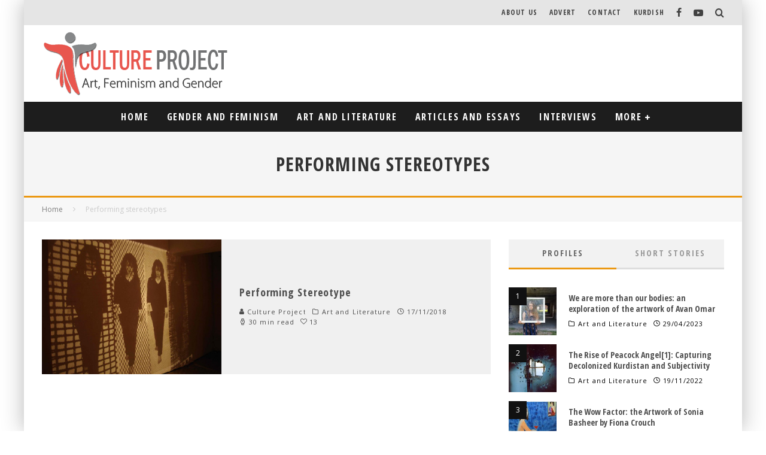

--- FILE ---
content_type: text/html; charset=UTF-8
request_url: https://cultureproject.org.uk/tag/performing-stereotypes/
body_size: 28590
content:
<!DOCTYPE html>
<html lang="en-US">
<head>
	<meta charset="UTF-8">
			<meta name="viewport" content="width=device-width, height=device-height, initial-scale=1.0, minimum-scale=1.0">
	
	<link rel="profile" href="http://gmpg.org/xfn/11">
	<title>Performing stereotypes &#8211; Culture Project for Art, Feminism and Gender</title>
<meta name='robots' content='max-image-preview:large' />
<link rel='dns-prefetch' href='//fonts.googleapis.com' />
<link rel="alternate" type="application/rss+xml" title="Culture Project for Art, Feminism and Gender &raquo; Feed" href="https://cultureproject.org.uk/feed/" />
<link rel="alternate" type="application/rss+xml" title="Culture Project for Art, Feminism and Gender &raquo; Comments Feed" href="https://cultureproject.org.uk/comments/feed/" />
<link rel="alternate" type="application/rss+xml" title="Culture Project for Art, Feminism and Gender &raquo; Performing stereotypes Tag Feed" href="https://cultureproject.org.uk/tag/performing-stereotypes/feed/" />
<style id='wp-img-auto-sizes-contain-inline-css' type='text/css'>
img:is([sizes=auto i],[sizes^="auto," i]){contain-intrinsic-size:3000px 1500px}
/*# sourceURL=wp-img-auto-sizes-contain-inline-css */
</style>
<style id='wp-emoji-styles-inline-css' type='text/css'>

	img.wp-smiley, img.emoji {
		display: inline !important;
		border: none !important;
		box-shadow: none !important;
		height: 1em !important;
		width: 1em !important;
		margin: 0 0.07em !important;
		vertical-align: -0.1em !important;
		background: none !important;
		padding: 0 !important;
	}
/*# sourceURL=wp-emoji-styles-inline-css */
</style>
<style id='wp-block-library-inline-css' type='text/css'>
:root{--wp-block-synced-color:#7a00df;--wp-block-synced-color--rgb:122,0,223;--wp-bound-block-color:var(--wp-block-synced-color);--wp-editor-canvas-background:#ddd;--wp-admin-theme-color:#007cba;--wp-admin-theme-color--rgb:0,124,186;--wp-admin-theme-color-darker-10:#006ba1;--wp-admin-theme-color-darker-10--rgb:0,107,160.5;--wp-admin-theme-color-darker-20:#005a87;--wp-admin-theme-color-darker-20--rgb:0,90,135;--wp-admin-border-width-focus:2px}@media (min-resolution:192dpi){:root{--wp-admin-border-width-focus:1.5px}}.wp-element-button{cursor:pointer}:root .has-very-light-gray-background-color{background-color:#eee}:root .has-very-dark-gray-background-color{background-color:#313131}:root .has-very-light-gray-color{color:#eee}:root .has-very-dark-gray-color{color:#313131}:root .has-vivid-green-cyan-to-vivid-cyan-blue-gradient-background{background:linear-gradient(135deg,#00d084,#0693e3)}:root .has-purple-crush-gradient-background{background:linear-gradient(135deg,#34e2e4,#4721fb 50%,#ab1dfe)}:root .has-hazy-dawn-gradient-background{background:linear-gradient(135deg,#faaca8,#dad0ec)}:root .has-subdued-olive-gradient-background{background:linear-gradient(135deg,#fafae1,#67a671)}:root .has-atomic-cream-gradient-background{background:linear-gradient(135deg,#fdd79a,#004a59)}:root .has-nightshade-gradient-background{background:linear-gradient(135deg,#330968,#31cdcf)}:root .has-midnight-gradient-background{background:linear-gradient(135deg,#020381,#2874fc)}:root{--wp--preset--font-size--normal:16px;--wp--preset--font-size--huge:42px}.has-regular-font-size{font-size:1em}.has-larger-font-size{font-size:2.625em}.has-normal-font-size{font-size:var(--wp--preset--font-size--normal)}.has-huge-font-size{font-size:var(--wp--preset--font-size--huge)}.has-text-align-center{text-align:center}.has-text-align-left{text-align:left}.has-text-align-right{text-align:right}.has-fit-text{white-space:nowrap!important}#end-resizable-editor-section{display:none}.aligncenter{clear:both}.items-justified-left{justify-content:flex-start}.items-justified-center{justify-content:center}.items-justified-right{justify-content:flex-end}.items-justified-space-between{justify-content:space-between}.screen-reader-text{border:0;clip-path:inset(50%);height:1px;margin:-1px;overflow:hidden;padding:0;position:absolute;width:1px;word-wrap:normal!important}.screen-reader-text:focus{background-color:#ddd;clip-path:none;color:#444;display:block;font-size:1em;height:auto;left:5px;line-height:normal;padding:15px 23px 14px;text-decoration:none;top:5px;width:auto;z-index:100000}html :where(.has-border-color){border-style:solid}html :where([style*=border-top-color]){border-top-style:solid}html :where([style*=border-right-color]){border-right-style:solid}html :where([style*=border-bottom-color]){border-bottom-style:solid}html :where([style*=border-left-color]){border-left-style:solid}html :where([style*=border-width]){border-style:solid}html :where([style*=border-top-width]){border-top-style:solid}html :where([style*=border-right-width]){border-right-style:solid}html :where([style*=border-bottom-width]){border-bottom-style:solid}html :where([style*=border-left-width]){border-left-style:solid}html :where(img[class*=wp-image-]){height:auto;max-width:100%}:where(figure){margin:0 0 1em}html :where(.is-position-sticky){--wp-admin--admin-bar--position-offset:var(--wp-admin--admin-bar--height,0px)}@media screen and (max-width:600px){html :where(.is-position-sticky){--wp-admin--admin-bar--position-offset:0px}}

/*# sourceURL=wp-block-library-inline-css */
</style><style id='global-styles-inline-css' type='text/css'>
:root{--wp--preset--aspect-ratio--square: 1;--wp--preset--aspect-ratio--4-3: 4/3;--wp--preset--aspect-ratio--3-4: 3/4;--wp--preset--aspect-ratio--3-2: 3/2;--wp--preset--aspect-ratio--2-3: 2/3;--wp--preset--aspect-ratio--16-9: 16/9;--wp--preset--aspect-ratio--9-16: 9/16;--wp--preset--color--black: #000000;--wp--preset--color--cyan-bluish-gray: #abb8c3;--wp--preset--color--white: #ffffff;--wp--preset--color--pale-pink: #f78da7;--wp--preset--color--vivid-red: #cf2e2e;--wp--preset--color--luminous-vivid-orange: #ff6900;--wp--preset--color--luminous-vivid-amber: #fcb900;--wp--preset--color--light-green-cyan: #7bdcb5;--wp--preset--color--vivid-green-cyan: #00d084;--wp--preset--color--pale-cyan-blue: #8ed1fc;--wp--preset--color--vivid-cyan-blue: #0693e3;--wp--preset--color--vivid-purple: #9b51e0;--wp--preset--gradient--vivid-cyan-blue-to-vivid-purple: linear-gradient(135deg,rgb(6,147,227) 0%,rgb(155,81,224) 100%);--wp--preset--gradient--light-green-cyan-to-vivid-green-cyan: linear-gradient(135deg,rgb(122,220,180) 0%,rgb(0,208,130) 100%);--wp--preset--gradient--luminous-vivid-amber-to-luminous-vivid-orange: linear-gradient(135deg,rgb(252,185,0) 0%,rgb(255,105,0) 100%);--wp--preset--gradient--luminous-vivid-orange-to-vivid-red: linear-gradient(135deg,rgb(255,105,0) 0%,rgb(207,46,46) 100%);--wp--preset--gradient--very-light-gray-to-cyan-bluish-gray: linear-gradient(135deg,rgb(238,238,238) 0%,rgb(169,184,195) 100%);--wp--preset--gradient--cool-to-warm-spectrum: linear-gradient(135deg,rgb(74,234,220) 0%,rgb(151,120,209) 20%,rgb(207,42,186) 40%,rgb(238,44,130) 60%,rgb(251,105,98) 80%,rgb(254,248,76) 100%);--wp--preset--gradient--blush-light-purple: linear-gradient(135deg,rgb(255,206,236) 0%,rgb(152,150,240) 100%);--wp--preset--gradient--blush-bordeaux: linear-gradient(135deg,rgb(254,205,165) 0%,rgb(254,45,45) 50%,rgb(107,0,62) 100%);--wp--preset--gradient--luminous-dusk: linear-gradient(135deg,rgb(255,203,112) 0%,rgb(199,81,192) 50%,rgb(65,88,208) 100%);--wp--preset--gradient--pale-ocean: linear-gradient(135deg,rgb(255,245,203) 0%,rgb(182,227,212) 50%,rgb(51,167,181) 100%);--wp--preset--gradient--electric-grass: linear-gradient(135deg,rgb(202,248,128) 0%,rgb(113,206,126) 100%);--wp--preset--gradient--midnight: linear-gradient(135deg,rgb(2,3,129) 0%,rgb(40,116,252) 100%);--wp--preset--font-size--small: 13px;--wp--preset--font-size--medium: 20px;--wp--preset--font-size--large: 36px;--wp--preset--font-size--x-large: 42px;--wp--preset--spacing--20: 0.44rem;--wp--preset--spacing--30: 0.67rem;--wp--preset--spacing--40: 1rem;--wp--preset--spacing--50: 1.5rem;--wp--preset--spacing--60: 2.25rem;--wp--preset--spacing--70: 3.38rem;--wp--preset--spacing--80: 5.06rem;--wp--preset--shadow--natural: 6px 6px 9px rgba(0, 0, 0, 0.2);--wp--preset--shadow--deep: 12px 12px 50px rgba(0, 0, 0, 0.4);--wp--preset--shadow--sharp: 6px 6px 0px rgba(0, 0, 0, 0.2);--wp--preset--shadow--outlined: 6px 6px 0px -3px rgb(255, 255, 255), 6px 6px rgb(0, 0, 0);--wp--preset--shadow--crisp: 6px 6px 0px rgb(0, 0, 0);}:where(.is-layout-flex){gap: 0.5em;}:where(.is-layout-grid){gap: 0.5em;}body .is-layout-flex{display: flex;}.is-layout-flex{flex-wrap: wrap;align-items: center;}.is-layout-flex > :is(*, div){margin: 0;}body .is-layout-grid{display: grid;}.is-layout-grid > :is(*, div){margin: 0;}:where(.wp-block-columns.is-layout-flex){gap: 2em;}:where(.wp-block-columns.is-layout-grid){gap: 2em;}:where(.wp-block-post-template.is-layout-flex){gap: 1.25em;}:where(.wp-block-post-template.is-layout-grid){gap: 1.25em;}.has-black-color{color: var(--wp--preset--color--black) !important;}.has-cyan-bluish-gray-color{color: var(--wp--preset--color--cyan-bluish-gray) !important;}.has-white-color{color: var(--wp--preset--color--white) !important;}.has-pale-pink-color{color: var(--wp--preset--color--pale-pink) !important;}.has-vivid-red-color{color: var(--wp--preset--color--vivid-red) !important;}.has-luminous-vivid-orange-color{color: var(--wp--preset--color--luminous-vivid-orange) !important;}.has-luminous-vivid-amber-color{color: var(--wp--preset--color--luminous-vivid-amber) !important;}.has-light-green-cyan-color{color: var(--wp--preset--color--light-green-cyan) !important;}.has-vivid-green-cyan-color{color: var(--wp--preset--color--vivid-green-cyan) !important;}.has-pale-cyan-blue-color{color: var(--wp--preset--color--pale-cyan-blue) !important;}.has-vivid-cyan-blue-color{color: var(--wp--preset--color--vivid-cyan-blue) !important;}.has-vivid-purple-color{color: var(--wp--preset--color--vivid-purple) !important;}.has-black-background-color{background-color: var(--wp--preset--color--black) !important;}.has-cyan-bluish-gray-background-color{background-color: var(--wp--preset--color--cyan-bluish-gray) !important;}.has-white-background-color{background-color: var(--wp--preset--color--white) !important;}.has-pale-pink-background-color{background-color: var(--wp--preset--color--pale-pink) !important;}.has-vivid-red-background-color{background-color: var(--wp--preset--color--vivid-red) !important;}.has-luminous-vivid-orange-background-color{background-color: var(--wp--preset--color--luminous-vivid-orange) !important;}.has-luminous-vivid-amber-background-color{background-color: var(--wp--preset--color--luminous-vivid-amber) !important;}.has-light-green-cyan-background-color{background-color: var(--wp--preset--color--light-green-cyan) !important;}.has-vivid-green-cyan-background-color{background-color: var(--wp--preset--color--vivid-green-cyan) !important;}.has-pale-cyan-blue-background-color{background-color: var(--wp--preset--color--pale-cyan-blue) !important;}.has-vivid-cyan-blue-background-color{background-color: var(--wp--preset--color--vivid-cyan-blue) !important;}.has-vivid-purple-background-color{background-color: var(--wp--preset--color--vivid-purple) !important;}.has-black-border-color{border-color: var(--wp--preset--color--black) !important;}.has-cyan-bluish-gray-border-color{border-color: var(--wp--preset--color--cyan-bluish-gray) !important;}.has-white-border-color{border-color: var(--wp--preset--color--white) !important;}.has-pale-pink-border-color{border-color: var(--wp--preset--color--pale-pink) !important;}.has-vivid-red-border-color{border-color: var(--wp--preset--color--vivid-red) !important;}.has-luminous-vivid-orange-border-color{border-color: var(--wp--preset--color--luminous-vivid-orange) !important;}.has-luminous-vivid-amber-border-color{border-color: var(--wp--preset--color--luminous-vivid-amber) !important;}.has-light-green-cyan-border-color{border-color: var(--wp--preset--color--light-green-cyan) !important;}.has-vivid-green-cyan-border-color{border-color: var(--wp--preset--color--vivid-green-cyan) !important;}.has-pale-cyan-blue-border-color{border-color: var(--wp--preset--color--pale-cyan-blue) !important;}.has-vivid-cyan-blue-border-color{border-color: var(--wp--preset--color--vivid-cyan-blue) !important;}.has-vivid-purple-border-color{border-color: var(--wp--preset--color--vivid-purple) !important;}.has-vivid-cyan-blue-to-vivid-purple-gradient-background{background: var(--wp--preset--gradient--vivid-cyan-blue-to-vivid-purple) !important;}.has-light-green-cyan-to-vivid-green-cyan-gradient-background{background: var(--wp--preset--gradient--light-green-cyan-to-vivid-green-cyan) !important;}.has-luminous-vivid-amber-to-luminous-vivid-orange-gradient-background{background: var(--wp--preset--gradient--luminous-vivid-amber-to-luminous-vivid-orange) !important;}.has-luminous-vivid-orange-to-vivid-red-gradient-background{background: var(--wp--preset--gradient--luminous-vivid-orange-to-vivid-red) !important;}.has-very-light-gray-to-cyan-bluish-gray-gradient-background{background: var(--wp--preset--gradient--very-light-gray-to-cyan-bluish-gray) !important;}.has-cool-to-warm-spectrum-gradient-background{background: var(--wp--preset--gradient--cool-to-warm-spectrum) !important;}.has-blush-light-purple-gradient-background{background: var(--wp--preset--gradient--blush-light-purple) !important;}.has-blush-bordeaux-gradient-background{background: var(--wp--preset--gradient--blush-bordeaux) !important;}.has-luminous-dusk-gradient-background{background: var(--wp--preset--gradient--luminous-dusk) !important;}.has-pale-ocean-gradient-background{background: var(--wp--preset--gradient--pale-ocean) !important;}.has-electric-grass-gradient-background{background: var(--wp--preset--gradient--electric-grass) !important;}.has-midnight-gradient-background{background: var(--wp--preset--gradient--midnight) !important;}.has-small-font-size{font-size: var(--wp--preset--font-size--small) !important;}.has-medium-font-size{font-size: var(--wp--preset--font-size--medium) !important;}.has-large-font-size{font-size: var(--wp--preset--font-size--large) !important;}.has-x-large-font-size{font-size: var(--wp--preset--font-size--x-large) !important;}
/*# sourceURL=global-styles-inline-css */
</style>

<style id='classic-theme-styles-inline-css' type='text/css'>
/*! This file is auto-generated */
.wp-block-button__link{color:#fff;background-color:#32373c;border-radius:9999px;box-shadow:none;text-decoration:none;padding:calc(.667em + 2px) calc(1.333em + 2px);font-size:1.125em}.wp-block-file__button{background:#32373c;color:#fff;text-decoration:none}
/*# sourceURL=/wp-includes/css/classic-themes.min.css */
</style>
<link rel='stylesheet' id='a3-pvc-style-css' href='https://cultureproject.org.uk/wp-content/plugins/page-views-count/assets/css/style.min.css?ver=2.5.5' type='text/css' media='all' />
<link rel='stylesheet' id='valenti-fonts-css' href='https://fonts.googleapis.com/css?family=Open+Sans+Condensed%3A400%2C700%7COpen+Sans%3A400%2C700&#038;display=swap' type='text/css' media='all' />
<link rel='stylesheet' id='swipebox-css' href='https://cultureproject.org.uk/wp-content/themes/valenti/assets/css/swipebox.min.css?ver=1.4.4.1' type='text/css' media='all' />
<link rel='stylesheet' id='valenti-style-css' href='https://cultureproject.org.uk/wp-content/themes/valenti/assets/css/style.min.css?ver=5.6.3.9' type='text/css' media='all' />
<style id='valenti-style-inline-css' type='text/css'>
body{ color:#000000}.entry-content h1, .entry-content h2, .entry-content h3, .entry-content h4, .entry-content h5, .entry-content h6{ color:#3d3d3d}.link-color-wrap a, .block-wrap-code .block a{ color:#006aff}.link-color-wrap a:hover, .block-wrap-code .block a:hover{ color:#dd0000}body{font-family:'Open Sans',sans-serif;font-size:14px;font-weight:400;line-height:1.666;text-transform:none;}.excerpt{font-family:'Open Sans',sans-serif;font-size:14px;font-weight:400;line-height:1.666;text-transform:none;}.preview-thumbnail .title, .preview-review .title{font-family:'Open Sans Condensed',sans-serif;font-size:14px;font-weight:700;line-height:1.3;text-transform:none;}.byline{font-family:'Open Sans',sans-serif;font-size:11px;font-weight:400;letter-spacing:0.1em;line-height:1.1;text-transform:none;}.hero-meta .byline{font-family:'Open Sans',sans-serif;font-size:11px;font-weight:400;letter-spacing:0.05em;line-height:1.3;text-transform:none;}.tipi-button{font-family:'Open Sans Condensed',sans-serif;font-size:14px;font-weight:600;letter-spacing:0.1em;text-transform:uppercase;}.secondary-menu-wrap, .secondary-menu-wrap .sub-menu a:not(.tipi-button){font-family:'Open Sans Condensed',sans-serif;font-size:14px;font-weight:600;letter-spacing:0.1em;line-height:1;text-transform:uppercase;}.footer-menu{font-family:'Open Sans Condensed',sans-serif;font-size:12px;font-weight:400;line-height:1;text-transform:none;}.site-footer .textwidget{font-family:'Open Sans',sans-serif;font-size:14px;font-weight:400;line-height:1.666;text-transform:none;}.copyright{font-family:'Open Sans',sans-serif;font-size:12px;font-weight:400;line-height:1;text-transform:none;}.preview-slider.title-s .title{font-family:'Open Sans Condensed',sans-serif;font-size:14px;font-weight:700;letter-spacing:0.04em;line-height:1.4;text-transform:uppercase;}.preview-slider.title-m .title{font-family:'Open Sans Condensed',sans-serif;font-size:14px;font-weight:700;letter-spacing:0.04em;line-height:1.4;text-transform:uppercase;}.preview-slider.title-l .title{font-family:'Open Sans Condensed',sans-serif;font-size:14px;font-weight:700;letter-spacing:0.04em;line-height:1.4;text-transform:uppercase;}.preview-slider.title-xl .title{font-family:'Open Sans Condensed',sans-serif;font-size:14px;font-weight:700;letter-spacing:0.04em;line-height:1.4;text-transform:uppercase;}.preview-grid.title-xs .title{font-family:'Open Sans Condensed',sans-serif;font-size:14px;font-weight:600;letter-spacing:0.04em;line-height:1.2;text-transform:uppercase;}.preview-grid.title-s .title{font-family:'Open Sans Condensed',sans-serif;font-size:14px;font-weight:600;letter-spacing:0.04em;line-height:1.2;text-transform:uppercase;}.preview-grid.title-m .title{font-family:'Open Sans Condensed',sans-serif;font-size:14px;font-weight:600;letter-spacing:0.04em;line-height:1.2;text-transform:uppercase;}.preview-grid.title-l .title{font-family:'Open Sans Condensed',sans-serif;font-size:14px;font-weight:600;letter-spacing:0.04em;line-height:1.2;text-transform:uppercase;}.preview-classic .title{font-family:'Open Sans Condensed',sans-serif;font-size:14px;font-weight:400;letter-spacing:0.05em;line-height:1.3;text-transform:none;}.preview-2 .title{font-family:'Open Sans Condensed',sans-serif;font-size:14px;font-weight:400;letter-spacing:0.05em;line-height:1.3;text-transform:none;}.entry-content blockquote, .entry-content blockquote p{font-family:'Open Sans Condensed',sans-serif;font-size:18px;font-weight:400;line-height:1.5;text-transform:none;}.hero-wrap .caption, .gallery-block__wrap .caption, figcaption{font-family:'Open Sans',sans-serif;font-size:10px;font-weight:400;line-height:1.2;text-transform:none;}.main-navigation .horizontal-menu > li > a{font-family:'Open Sans Condensed',sans-serif;font-size:14px;font-weight:400;letter-spacing:0.11em;line-height:1;text-transform:uppercase;}.sub-menu a:not(.tipi-button){font-family:'Open Sans Condensed',sans-serif;font-size:14px;font-weight:400;letter-spacing:0.11em;line-height:1.2;text-transform:uppercase;}.hero-meta.tipi-s-typo .title{font-family:'Open Sans Condensed',sans-serif;font-size:18px;font-weight:700;line-height:1.3;text-transform:none;}.hero-meta.tipi-m-typo .title{font-family:'Open Sans Condensed',sans-serif;font-size:18px;font-weight:700;line-height:1.3;text-transform:uppercase;}.hero-meta.tipi-l-typo .title{font-family:'Open Sans Condensed',sans-serif;font-size:18px;font-weight:700;line-height:1.3;text-transform:uppercase;}.entry-content h2{font-family:'Open Sans Condensed',sans-serif;font-size:16px;font-weight:700;letter-spacing:0.1em;line-height:1.3;text-transform:uppercase;}.entry-content h3{font-family:'Open Sans Condensed',sans-serif;font-size:14px;font-weight:700;letter-spacing:0.1em;line-height:1.3;text-transform:uppercase;}.entry-content h4{font-family:'Open Sans Condensed',sans-serif;font-size:14px;font-weight:700;letter-spacing:0.1em;line-height:1.3;text-transform:uppercase;}.entry-content h5{font-family:'Open Sans Condensed',sans-serif;font-size:14px;font-weight:700;letter-spacing:0.1em;line-height:1.3;text-transform:uppercase;}.widget-title{font-family:'Open Sans Condensed',sans-serif;font-size:14px;font-weight:600;line-height:1.3;text-transform:uppercase;}.block-title-wrap .title{font-family:'Open Sans Condensed',sans-serif;font-size:16px;font-weight:600;letter-spacing:0.09em;line-height:1.8;text-transform:uppercase;}.block-subtitle{font-family:'Open Sans',sans-serif;font-size:15px;font-weight:700;letter-spacing:0.04em;line-height:1.3;text-transform:none;}.preview-classic { padding-bottom: 30px; }.block-wrap-classic .block ~ .block { padding-top: 30px; }.preview-thumbnail { padding-bottom: 15px; }.block-title-inner{ border-bottom:3px solid #161616;}.site-footer > .bg-area{ border-top:10px solid #dd0000;}.footer-widget-wrap{ border-right:1px solid #333333;}.split-1:not(.preview-thumbnail) .mask {
		-webkit-flex: 0 0 40%;
		-ms-flex: 0 0 40%;
		flex: 0 0 40%;
		width: 40%;
	}.footer-lower {
		padding-top: 30px;
		padding-bottom: 30px;
	}.footer-widget-wrap {
		padding-top: 45px;
		padding-bottom: 45px;
	}.main-menu > li > a {
		padding-top: 17px;
		padding-bottom: 17px;
	}.main-navigation .main-nav-wrap > .menu-icons a{padding-left:10px;}.main-navigation .main-nav-wrap > .menu-icons a{padding-right:10px;}.main-navigation .main-nav-wrap > .menu-icons {margin-right:-10px;}.main-navigation .main-nav-wrap .menu-icons > li > a {font-size:18px;}.secondary-menu-wrap .menu-icons a{padding-left:10px;}.secondary-menu-wrap .menu-icons a{padding-right:10px;}.secondary-menu-wrap .menu-icons {margin-right:-10px;}.secondary-menu-wrap .menu-icons > li > a {font-size:16px;}.accent--color, .bbp-submit-wrapper button, .bbp-submit-wrapper button:visited, .buddypress .cb-cat-header .title a, .woocommerce .star-rating:before, .woocommerce-page .star-rating:before, .woocommerce .star-rating span, .woocommerce-page .star-rating span, .woocommerce .stars a {
		color:#eb9812;
	}.bbp-submit-wrapper button, #buddypress button:hover, #buddypress a.button:hover, #buddypress a.button:focus, #buddypress input[type=submit]:hover, #buddypress input[type=button]:hover, #buddypress input[type=reset]:hover, #buddypress ul.button-nav li a:hover, #buddypress ul.button-nav li.current a, #buddypress div.generic-button a:hover, #buddypress .comment-reply-link:hover, #buddypress .activity-list li.load-more:hover, #buddypress #groups-list .generic-button a:hover {
		border-color: #eb9812;
	}.sidebar-widget .widget-title, .cb-cat-header, .site-footer .footer-widget-area .widget-title span, #wp-calendar caption, #buddypress #members-list .cb-member-list-box .item .item-title, #buddypress div.item-list-tabs ul li.selected, #buddypress div.item-list-tabs ul li.current, #buddypress .item-list-tabs ul li:hover, .woocommerce div.product .woocommerce-tabs ul.tabs li.active,
	.author-page-box {
		border-bottom-color: #eb9812 ;
	}.cb-highlight, #buddypress button:hover, #buddypress a.button:hover, #buddypress a.button:focus, #buddypress input[type=submit]:hover, #buddypress input[type=button]:hover, #buddypress input[type=reset]:hover, #buddypress ul.button-nav li a:hover, #buddypress ul.button-nav li.current a, #buddypress div.generic-button a:hover, #buddypress .comment-reply-link:hover, #buddypress .activity-list li.load-more:hover, #buddypress #groups-list .generic-button a:hover {
		background-color: #eb9812;
	}.font-b { font-family: 'Open Sans',sans-serif; }h1, h2, h3, h4, h5, h6, .font-h, #bbp-user-navigation, .product_meta, .price, .woocommerce-review-link, .cart_item, .cart-collaterals .cart_totals th { font-family: 'Open Sans Condensed',sans-serif }.site-mob-header:not(.site-mob-header-11) .header-padding .logo-main-wrap, .site-mob-header:not(.site-mob-header-11) .header-padding .icons-wrap a, .site-mob-header-11 .header-padding {
		padding-top: 15px;
		padding-bottom: 15px;
	}.site-header .header-padding {
		padding-top: 10px;
		padding-bottom: 10px;
	}.site-footer .bg-area{background-color: #1c1d1e;}.site-footer .background{background-position: center center;}.site-footer,.site-footer a{color: #e5e5e5;}.footer-widget-area{background-color: #272727;}.footer-widget-area{background-position: center center;}.footer-widget-area,.footer-widget-area a{color: #e5e5e5;}.grid-spacing { border-top-width: 3px; }.preview-slider.tile-overlay--1:after, .preview-slider.tile-overlay--2 .meta:after { opacity: 0.25; }.preview-grid.tile-overlay--1:after, .preview-grid.tile-overlay--2 .meta:after { opacity: 1; }.main-navigation-border { border-bottom-color: #161616; }@media only screen and (min-width: 481px) {.slider-spacing { margin-right: 3px;}.block-wrap-slider .slider { padding-top: 3px;}.grid-spacing { border-right-width: 3px; }.block-wrap-grid:not(.block-wrap-81) .block { width: calc( 100% + 3px ); }}@media only screen and (min-width: 768px) {.grid-spacing { border-right-width: 3px; }.block-wrap-55 .slide { margin-right: 3px!important; }.block-wrap-grid:not(.block-wrap-81) .block { width: calc( 100% + 3px ); }.preview-slider.tile-overlay--1:hover:after, .preview-slider.tile-overlay--2.tile-overlay--gradient:hover:after, .preview-slider.tile-overlay--2:hover .meta:after { opacity: 0.75 ; }.preview-grid.tile-overlay--1:hover:after, .preview-grid.tile-overlay--2.tile-overlay--gradient:hover:after, .preview-grid.tile-overlay--2:hover .meta:after { opacity: 1 ; }}@media only screen and (min-width: 1020px) {body{font-size:16px;}.tipi-button{font-size:12px;}.secondary-menu-wrap, .secondary-menu-wrap .sub-menu a:not(.tipi-button){font-size:12px;}.site-footer .textwidget{font-size:16px;}.preview-slider.title-s .title{font-size:16px;}.preview-slider.title-m .title{font-size:20px;}.preview-slider.title-l .title{font-size:24px;}.preview-slider.title-xl .title{font-size:26px;}.preview-grid.title-xs .title{font-size:16px;}.preview-grid.title-s .title{font-size:20px;}.preview-grid.title-m .title{font-size:22px;}.preview-grid.title-l .title{font-size:24px;}.preview-classic .title{font-size:18px;}.preview-2 .title{font-size:20px;}.main-navigation .horizontal-menu > li > a{font-size:16px;}.hero-meta.tipi-s-typo .title{font-size:20px;}.hero-meta.tipi-m-typo .title{font-size:22px;}.hero-meta.tipi-l-typo .title{font-size:24px;}.entry-content h2{font-size:24px;}.entry-content h3{font-size:20px;}.entry-content h4{font-size:17px;}.entry-content h5{font-size:16px;}.widget-title{font-size:20px;}.block-title-wrap .title{font-size:20px;}}@media only screen and (min-width: 1200px) {.site {}}
/*# sourceURL=valenti-style-inline-css */
</style>
<link rel='stylesheet' id='a3pvc-css' href='//cultureproject.org.uk/wp-content/uploads/sass/pvc.min.css?ver=1647448633' type='text/css' media='all' />
<script type="text/javascript" src="https://cultureproject.org.uk/wp-includes/js/jquery/jquery.min.js?ver=3.7.1" id="jquery-core-js"></script>
<script type="text/javascript" src="https://cultureproject.org.uk/wp-includes/js/jquery/jquery-migrate.min.js?ver=3.4.1" id="jquery-migrate-js"></script>
<link rel="https://api.w.org/" href="https://cultureproject.org.uk/wp-json/" /><link rel="alternate" title="JSON" type="application/json" href="https://cultureproject.org.uk/wp-json/wp/v2/tags/205" /><link rel="EditURI" type="application/rsd+xml" title="RSD" href="https://cultureproject.org.uk/xmlrpc.php?rsd" />
<meta name="generator" content="WordPress 6.9" />
<link rel="preload" type="font/woff2" as="font" href="https://cultureproject.org.uk/wp-content/themes/valenti/assets/css/valenti/valenti.woff2?o9cfvj" crossorigin><link rel="dns-prefetch" href="//fonts.googleapis.com"><link rel="preconnect" href="https://fonts.gstatic.com/" crossorigin>	<meta property="og:title" content="Culture Project for Art, Feminism and Gender">
	<meta property="og:description" content="">
	<meta property="og:image" content="">
	<meta property="og:url" content="https://cultureproject.org.uk/performing-stereotype/">
	<meta name="twitter:card" content="summary_large_image">
	<meta property="og:site_name" content="Culture Project for Art, Feminism and Gender">
	<meta property="og:type" content="website">
	<style id='valenti-logo-inline-css' type='text/css'>
@media only screen and (min-width: 1200px) {.logo-main img{ display:inline-block; width:315px; height:108px;}}
/*# sourceURL=valenti-logo-inline-css */
</style>
<style id='valenti-mm-style-inline-css' type='text/css'>
.main-menu .mm-color.menu-item-1301 .block-title-wrap.block-title-border-2 .title, .main-menu .mm-color.menu-item-1301 .mm-51 .menu-wrap > .sub-menu > li > a
		{ border-color: #eb9812!important; }
			.main-menu-bar-color-1 .main-menu .mm-color.menu-item-1301.active > a,
			.main-menu-bar-color-1.mm-ani-0 .main-menu .mm-color.menu-item-1301:hover > a,
			.main-menu-bar-color-1 .main-menu .current-menu-item.menu-item-1301 > a,
			.main-menu-bar-color-1 .main-menu .current-post-ancestor.menu-item-1301 > a,
			.main-menu-bar-color-1 .main-menu .current-menu-ancestor.menu-item-1301 > a
			{ background: #eb9812; }.main-navigation .mm-color.menu-item-1301.mm-sb-left .sub-menu { background: #eb9812;}
.main-menu .mm-color.menu-item-12 .block-title-wrap.block-title-border-2 .title, .main-menu .mm-color.menu-item-12 .mm-51 .menu-wrap > .sub-menu > li > a
		{ border-color: #993366!important; }
			.main-menu-bar-color-1 .main-menu .mm-color.menu-item-12.active > a,
			.main-menu-bar-color-1.mm-ani-0 .main-menu .mm-color.menu-item-12:hover > a,
			.main-menu-bar-color-1 .main-menu .current-menu-item.menu-item-12 > a,
			.main-menu-bar-color-1 .main-menu .current-post-ancestor.menu-item-12 > a,
			.main-menu-bar-color-1 .main-menu .current-menu-ancestor.menu-item-12 > a
			{ background: #993366; }.main-navigation .mm-color.menu-item-12.mm-sb-left .sub-menu { background: #993366;}
.main-menu .mm-color.menu-item-13 .block-title-wrap.block-title-border-2 .title, .main-menu .mm-color.menu-item-13 .mm-51 .menu-wrap > .sub-menu > li > a
		{ border-color: #006699!important; }
			.main-menu-bar-color-1 .main-menu .mm-color.menu-item-13.active > a,
			.main-menu-bar-color-1.mm-ani-0 .main-menu .mm-color.menu-item-13:hover > a,
			.main-menu-bar-color-1 .main-menu .current-menu-item.menu-item-13 > a,
			.main-menu-bar-color-1 .main-menu .current-post-ancestor.menu-item-13 > a,
			.main-menu-bar-color-1 .main-menu .current-menu-ancestor.menu-item-13 > a
			{ background: #006699; }.main-navigation .mm-color.menu-item-13.mm-sb-left .sub-menu { background: #006699;}
.main-menu .mm-color.menu-item-14 .block-title-wrap.block-title-border-2 .title, .main-menu .mm-color.menu-item-14 .mm-51 .menu-wrap > .sub-menu > li > a
		{ border-color: #996600!important; }
			.main-menu-bar-color-1 .main-menu .mm-color.menu-item-14.active > a,
			.main-menu-bar-color-1.mm-ani-0 .main-menu .mm-color.menu-item-14:hover > a,
			.main-menu-bar-color-1 .main-menu .current-menu-item.menu-item-14 > a,
			.main-menu-bar-color-1 .main-menu .current-post-ancestor.menu-item-14 > a,
			.main-menu-bar-color-1 .main-menu .current-menu-ancestor.menu-item-14 > a
			{ background: #996600; }.main-navigation .mm-color.menu-item-14.mm-sb-left .sub-menu { background: #996600;}
.main-menu .mm-color.menu-item-16 .block-title-wrap.block-title-border-2 .title, .main-menu .mm-color.menu-item-16 .mm-51 .menu-wrap > .sub-menu > li > a
		{ border-color: #990000!important; }
			.main-menu-bar-color-1 .main-menu .mm-color.menu-item-16.active > a,
			.main-menu-bar-color-1.mm-ani-0 .main-menu .mm-color.menu-item-16:hover > a,
			.main-menu-bar-color-1 .main-menu .current-menu-item.menu-item-16 > a,
			.main-menu-bar-color-1 .main-menu .current-post-ancestor.menu-item-16 > a,
			.main-menu-bar-color-1 .main-menu .current-menu-ancestor.menu-item-16 > a
			{ background: #990000; }.main-navigation .mm-color.menu-item-16.mm-sb-left .sub-menu { background: #990000;}
.main-menu .mm-color.menu-item-2854 .block-title-wrap.block-title-border-2 .title, .main-menu .mm-color.menu-item-2854 .mm-51 .menu-wrap > .sub-menu > li > a
		{ border-color: #eb9812!important; }
			.main-menu-bar-color-1 .main-menu .mm-color.menu-item-2854.active > a,
			.main-menu-bar-color-1.mm-ani-0 .main-menu .mm-color.menu-item-2854:hover > a,
			.main-menu-bar-color-1 .main-menu .current-menu-item.menu-item-2854 > a,
			.main-menu-bar-color-1 .main-menu .current-post-ancestor.menu-item-2854 > a,
			.main-menu-bar-color-1 .main-menu .current-menu-ancestor.menu-item-2854 > a
			{ background: #eb9812; }.main-navigation .mm-color.menu-item-2854.mm-sb-left .sub-menu { background: #eb9812;}
/*# sourceURL=valenti-mm-style-inline-css */
</style>
</head>
<body class="archive tag tag-performing-stereotypes tag-205 wp-theme-valenti body-mob-header-2 site-mob-menu-a-4 site-mob-menu-1 sticky-sbs mob-fi-tall header--style-2 with--bg excerpt-mob-off mm-ani-3 modal-skin-2">
			<div id="cb-outer-container" class="site">
		<header id="mobhead" class="site-header-block site-mob-header tipi-l-0 site-mob-header-2 site-skin-1 site-img-1"><div class="bg-area stickyable header-padding tipi-row tipi-vertical-c">
	<div class="logo-main-wrap logo-mob-wrap tipi-vertical-c">
		<div class="logo logo-mobile"><a href="https://cultureproject.org.uk" data-pin-nopin="true"><img src="http://cultureproject.org.uk/wp-content/uploads/2016/09/Culture-Project-logo-e1647082575633.png" width="315" height="108"></a></div>	</div>
	<ul class="menu-right icons-wrap tipi-vertical-c">
		<li class="valenti-icon cb-icon-search cb-menu-icon vertical-c"><a href="#" data-title="Search" class="tipi-tip tipi-tip-b vertical-c modal-tr" data-type="search"><i class="valenti-i-search" aria-hidden="true"></i></a></li>				<li class="valenti-icon vertical-c"><a href="#" class="mob-tr-open" data-target="slide-menu"><i class="valenti-i-menu" aria-hidden="true"></i></a></li>	</ul>
	<div class="background"></div></div>
</header><!-- .site-mob-header --><div id="mob-line" class="tipi-m-0"></div>		<div id="cb-container" class="site-inner container clearfix">
		<div id="cb-top-menu" class="secondary-menu-wrap tipi-m-0-down clearfix cb-dark-menu wrap">		<div class="menu-bg-area">
			<div class="cb-top-menu-wrap tipi-flex side-spacing">
								<ul class="cb-top-nav secondary-menu tipi-flex"><li id="menu-item-2838" class="menu-item menu-item-type-post_type menu-item-object-page dropper standard-drop mm-color menu-item-2838"><a href="https://cultureproject.org.uk/about-us/">About Us</a></li>
<li id="menu-item-2839" class="menu-item menu-item-type-post_type menu-item-object-page dropper standard-drop mm-color menu-item-2839"><a href="https://cultureproject.org.uk/advert/">Advert</a></li>
<li id="menu-item-2842" class="menu-item menu-item-type-post_type menu-item-object-page dropper standard-drop mm-color menu-item-2842"><a href="https://cultureproject.org.uk/contact/">Contact</a></li>
<li id="menu-item-2841" class="menu-item menu-item-type-custom menu-item-object-custom dropper standard-drop mm-color menu-item-2841"><a href="http://cultureproject.org.uk/kurdish/">Kurdish</a></li>
</ul><ul class="menu-icons tipi-flex-eq-height"><li class="valenti-icon vertical-c icon-wrap icon-wrap-facebook"><a href="http://www.facebook.com/cultureproject.org.uk" class="tipi-vertical-c tipi-tip tipi-tip-b" data-title="Facebook" rel="noopener nofollow"><i class="valenti-i-facebook" aria-hidden="true"></i></a></li><li class="valenti-icon vertical-c icon-wrap icon-wrap-youtube"><a href="http://www.youtube.com/channel/UCnwlYcsFAW-guJW9KoF2P9w/featured" class="tipi-vertical-c tipi-tip tipi-tip-b" data-title="YouTube" rel="noopener nofollow"><i class="valenti-i-youtube-play" aria-hidden="true"></i></a></li><li class="valenti-icon cb-icon-search cb-menu-icon vertical-c"><a href="#" data-title="Search" class="tipi-tip tipi-tip-b vertical-c modal-tr" data-type="search"><i class="valenti-i-search" aria-hidden="true"></i></a></li></ul>			</div>
		</div>
	</div>
	<header id="masthead" class="site-header-block site-header clearfix site-header-2 header-skin-1 site-img-1 mm-skin-2 main-menu-skin-1 main-menu-width-3 main-menu-bar-color-2 wrap logo-only-when-stuck main-menu-c"><div class="bg-area">
			<div class="logo-main-wrap header-padding tipi-vertical-c logo-main-wrap-l side-spacing">
			<div class="logo logo-main"><a href="https://cultureproject.org.uk" data-pin-nopin="true"><img src="http://cultureproject.org.uk/wp-content/uploads/2016/09/Culture-Project-logo-e1647082575633.png" width="315" height="108"></a></div>					</div>
		<div class="background"></div></div>
</header><!-- .site-header --><div id="header-line"></div><nav id="cb-nav-bar" class="main-navigation cb-nav-bar-wrap nav-bar tipi-m-0-down clearfix mm-ani-3 mm-skin-2 main-menu-bar-color-1 wrap sticky-top sticky-menu sticky-menu-1 logo-always-vis main-menu-c">	<div class="site-skin-2 menu-bg-area">
		<div id="main-menu-wrap" class="main-menu-wrap cb-nav-bar-wrap clearfix font-h main-nav-wrap vertical-c  wrap">
			<div class="logo-menu-wrap logo-menu-wrap-placeholder"></div>			<ul id="menu-main-menu" class="main-menu nav cb-main main-nav main-nav clearfix tipi-flex horizontal-menu">
				<li id="menu-item-1301" class="menu-item menu-item-type-post_type menu-item-object-page menu-item-home dropper standard-drop mm-color menu-item-1301"><a href="https://cultureproject.org.uk/">Home</a></li>
<li id="menu-item-12" class="menu-item menu-item-type-taxonomy menu-item-object-category dropper drop-it mm-color mm-art mm-wrap-31 mm-wrap mm-sb-left menu-item-12"><a href="https://cultureproject.org.uk/category/gender-and-feminism/" data-ppp="7" data-tid="7"  data-term="category">Gender and Feminism</a><div class="menu mm-31 tipi-row" data-mm="31"><div class="menu-wrap menu-wrap-more-10 tipi-flex"><div id="block-wrap-12" class="block-wrap block-wrap-22 block-to-see block-wrap-classic clearfix ppl-m-2 ppl-s-2 block-css-12 side-spacing--boxed " data-id="12"><div class="block-inner-style"><div class="block-inner-box contents"><div class="block-title-wrap cb-module-header block-title-2 block-title-border-2"><div class="block-title-inner"><div class="block-title"><h2 class="title" style="border-bottom-color:#993366;">Gender and Feminism</h2></div><p class="block-subtitle"></p></div></div><div class="block">		<article class="preview-thumbnail split ani-base split-1 split-design-1 tipi-xs-12 preview-22 post-2917 post type-post status-publish format-standard has-post-thumbnail hentry category-gender-and-feminism category-profiles">
			<div class="preview-mini-wrap clearfix tipi-flex">
				<div class="cb-mask mask" style="background:#993366">			<a href="https://cultureproject.org.uk/as-sweet-as-a-watermelon-and-as-strong-as-demitasse-of-coffee-at-mid-afternoon/" class="mask-img">
				<img width="150" height="150" src="https://cultureproject.org.uk/wp-content/uploads/2022/03/Cigdem-aslan-2-150x150.jpeg" class="attachment-thumbnail size-thumbnail wp-post-image" alt="" decoding="async" srcset="https://cultureproject.org.uk/wp-content/uploads/2022/03/Cigdem-aslan-2-150x150.jpeg 150w, https://cultureproject.org.uk/wp-content/uploads/2022/03/Cigdem-aslan-2-125x125.jpeg 125w" sizes="(max-width: 150px) 100vw, 150px" />			</a>
		</div>
							<div class="cb-meta cb-article-meta meta">
					<div class="title-wrap"><h2 class="title"><a href="https://cultureproject.org.uk/as-sweet-as-a-watermelon-and-as-strong-as-demitasse-of-coffee-at-mid-afternoon/">As sweet as a watermelon and as strong as demitasse of coffee at mid-afternoon</a></h2></div><div class="cb-byline byline byline-3 byline-cats-design-1"><div class="byline-part cats"><i class="valenti-i-folder" aria-hidden="true"></i> <a href="https://cultureproject.org.uk/category/gender-and-feminism/" class="cat">Gender and Feminism</a></div><span class="byline-part cb-date date"><i class="valenti-i-clock" aria-hidden="true"></i> <time class="entry-date published dateCreated flipboard-date" datetime="2022-03-19T16:16:36+00:00">19/03/2022</time></span></div>				</div>
							</div>
		</article>
				<article class="preview-thumbnail split ani-base split-1 split-design-1 tipi-xs-12 preview-22 post-2666 post type-post status-publish format-standard has-post-thumbnail hentry category-gender-and-feminism tag-kani-kamil tag-pandemic tag-violence-against-women">
			<div class="preview-mini-wrap clearfix tipi-flex">
				<div class="cb-mask mask" style="background:#993366">			<a href="https://cultureproject.org.uk/the-stranger-at-home-2020/" class="mask-img">
				<img width="150" height="150" src="https://cultureproject.org.uk/wp-content/uploads/2021/06/23167658_10213517183977996_6803471598851315742_n-150x150.jpeg" class="attachment-thumbnail size-thumbnail wp-post-image" alt="" decoding="async" />			</a>
		</div>
							<div class="cb-meta cb-article-meta meta">
					<div class="title-wrap"><h2 class="title"><a href="https://cultureproject.org.uk/the-stranger-at-home-2020/">The Stranger At Home 2020</a></h2></div><div class="cb-byline byline byline-3 byline-cats-design-1"><div class="byline-part cats"><i class="valenti-i-folder" aria-hidden="true"></i> <a href="https://cultureproject.org.uk/category/gender-and-feminism/" class="cat">Gender and Feminism</a></div><span class="byline-part cb-date date"><i class="valenti-i-clock" aria-hidden="true"></i> <time class="entry-date published dateCreated flipboard-date" datetime="2021-06-17T22:45:21+00:00">17/06/2021</time></span></div>				</div>
							</div>
		</article>
				<article class="preview-thumbnail split ani-base split-1 split-design-1 tipi-xs-12 preview-22 post-2572 post type-post status-publish format-gallery has-post-thumbnail hentry category-art-and-literature category-gender-and-feminism category-profiles tag-fiona-crouch tag-kurdish-art tag-sakar-sleman post_format-post-format-gallery">
			<div class="preview-mini-wrap clearfix tipi-flex">
				<div class="cb-mask mask" style="background:#006699">			<a href="https://cultureproject.org.uk/the-power-of-perspective/" class="mask-img">
				<img width="150" height="150" src="https://cultureproject.org.uk/wp-content/uploads/2021/03/82653964_188763705607021_8678493665137524736_n-150x150.jpeg" class="attachment-thumbnail size-thumbnail wp-post-image" alt="" decoding="async" />			</a>
		</div>
							<div class="cb-meta cb-article-meta meta">
					<div class="title-wrap"><h2 class="title"><a href="https://cultureproject.org.uk/the-power-of-perspective/">The Power of Perspective</a></h2></div><div class="cb-byline byline byline-3 byline-cats-design-1"><div class="byline-part cats"><i class="valenti-i-folder" aria-hidden="true"></i> <a href="https://cultureproject.org.uk/category/art-and-literature/" class="cat">Art and Literature</a></div><span class="byline-part cb-date date"><i class="valenti-i-clock" aria-hidden="true"></i> <time class="entry-date published dateCreated flipboard-date" datetime="2021-03-29T23:10:06+00:00">29/03/2021</time></span></div>				</div>
							</div>
		</article>
				<article class="preview-thumbnail split ani-base split-1 split-design-1 tipi-xs-12 preview-22 post-2280 post type-post status-publish format-standard has-post-thumbnail hentry category-art-and-literature category-gender-and-feminism tag-ava-homa tag-kani-xulam tag-kurdish-literature tag-kurdish-novel tag-kurdish-women tag-the-daughters-of-smoke-and-fire">
			<div class="preview-mini-wrap clearfix tipi-flex">
				<div class="cb-mask mask" style="background:#006699">			<a href="https://cultureproject.org.uk/a-kurdish-tale-pens-cameras-and-guns/" class="mask-img">
				<img width="150" height="150" src="https://cultureproject.org.uk/wp-content/uploads/2020/05/16x9_medium-150x150.jpg" class="attachment-thumbnail size-thumbnail wp-post-image" alt="" decoding="async" srcset="https://cultureproject.org.uk/wp-content/uploads/2020/05/16x9_medium-150x150.jpg 150w, https://cultureproject.org.uk/wp-content/uploads/2020/05/16x9_medium-100x100.jpg 100w" sizes="(max-width: 150px) 100vw, 150px" />			</a>
		</div>
							<div class="cb-meta cb-article-meta meta">
					<div class="title-wrap"><h2 class="title"><a href="https://cultureproject.org.uk/a-kurdish-tale-pens-cameras-and-guns/">A Kurdish Tale: Pens, Cameras and Guns</a></h2></div><div class="cb-byline byline byline-3 byline-cats-design-1"><div class="byline-part cats"><i class="valenti-i-folder" aria-hidden="true"></i> <a href="https://cultureproject.org.uk/category/art-and-literature/" class="cat">Art and Literature</a></div><span class="byline-part cb-date date"><i class="valenti-i-clock" aria-hidden="true"></i> <time class="entry-date published dateCreated flipboard-date" datetime="2020-05-25T22:08:37+00:00">25/05/2020</time></span></div>				</div>
							</div>
		</article>
				<article class="preview-thumbnail split ani-base split-1 split-design-1 tipi-xs-12 preview-22 post-2254 post type-post status-publish format-standard has-post-thumbnail hentry category-activities-and-events category-gender-and-feminism">
			<div class="preview-mini-wrap clearfix tipi-flex">
				<div class="cb-mask mask" style="background:#0099cc">			<a href="https://cultureproject.org.uk/solidarity-with-organisation-of-womens-freedom-in-iraq/" class="mask-img">
				<img width="150" height="150" src="https://cultureproject.org.uk/wp-content/uploads/2020/02/11934495_10153127626301417_6254435411996786816_o-150x150.jpg" class="attachment-thumbnail size-thumbnail wp-post-image" alt="" decoding="async" srcset="https://cultureproject.org.uk/wp-content/uploads/2020/02/11934495_10153127626301417_6254435411996786816_o-150x150.jpg 150w, https://cultureproject.org.uk/wp-content/uploads/2020/02/11934495_10153127626301417_6254435411996786816_o-100x100.jpg 100w" sizes="(max-width: 150px) 100vw, 150px" />			</a>
		</div>
							<div class="cb-meta cb-article-meta meta">
					<div class="title-wrap"><h2 class="title"><a href="https://cultureproject.org.uk/solidarity-with-organisation-of-womens-freedom-in-iraq/">Solidarity with Organisation of Women’s Freedom in Iraq</a></h2></div><div class="cb-byline byline byline-3 byline-cats-design-1"><div class="byline-part cats"><i class="valenti-i-folder" aria-hidden="true"></i> <a href="https://cultureproject.org.uk/category/activities-and-events/" class="cat">Activities and Events</a></div><span class="byline-part cb-date date"><i class="valenti-i-clock" aria-hidden="true"></i> <time class="entry-date published dateCreated flipboard-date" datetime="2020-02-22T22:14:01+00:00">22/02/2020</time></span></div>				</div>
							</div>
		</article>
				<article class="preview-thumbnail split ani-base split-1 split-design-1 tipi-xs-12 preview-22 post-2183 post type-post status-publish format-standard has-post-thumbnail hentry category-gender-and-feminism tag-azad-haji-aghaie tag-kurdish-nationalism tag-kurdish-women tag-nationalism-and-gender">
			<div class="preview-mini-wrap clearfix tipi-flex">
				<div class="cb-mask mask" style="background:#993366">			<a href="https://cultureproject.org.uk/early-kurdish-nationalism-and-womens-imagination/" class="mask-img">
				<img width="150" height="150" src="https://cultureproject.org.uk/wp-content/uploads/2019/05/56478620_10155827259056415_5846081738379362304_o-150x150.jpg" class="attachment-thumbnail size-thumbnail wp-post-image" alt="" decoding="async" srcset="https://cultureproject.org.uk/wp-content/uploads/2019/05/56478620_10155827259056415_5846081738379362304_o-150x150.jpg 150w, https://cultureproject.org.uk/wp-content/uploads/2019/05/56478620_10155827259056415_5846081738379362304_o-100x100.jpg 100w" sizes="(max-width: 150px) 100vw, 150px" />			</a>
		</div>
							<div class="cb-meta cb-article-meta meta">
					<div class="title-wrap"><h2 class="title"><a href="https://cultureproject.org.uk/early-kurdish-nationalism-and-womens-imagination/">Early Kurdish Nationalism and Women’s Imagination</a></h2></div><div class="cb-byline byline byline-3 byline-cats-design-1"><div class="byline-part cats"><i class="valenti-i-folder" aria-hidden="true"></i> <a href="https://cultureproject.org.uk/category/gender-and-feminism/" class="cat">Gender and Feminism</a></div><span class="byline-part cb-date date"><i class="valenti-i-clock" aria-hidden="true"></i> <time class="entry-date published dateCreated flipboard-date" datetime="2019-05-05T14:09:40+00:00">05/05/2019</time></span></div>				</div>
							</div>
		</article>
		</div></div></div></div><div id="block-wrap-112" class="block-wrap block-wrap-g-81 block-to-see block-wrap-classic clearfix block-css-112 side-spacing--boxed " data-id="112"><div class="block-inner-style"><div class="block-inner-box contents"><div class="block-title-wrap cb-module-header block-title-2 block-title-border-2"><div class="block-title-inner"><div class="block-title"><h2 class="title" style="border-bottom-color:#993366;">Random</h2></div><p class="block-subtitle"></p></div></div><div class="block">		<article class=" preview-grid title-s tile-design tile-design-1 stack ani-base tipi-xs-12 preview-81 post-2917 post type-post status-publish format-standard has-post-thumbnail hentry category-gender-and-feminism category-profiles">
			<div class="preview-mini-wrap clearfix">
				<div class="cb-mask mask" style="background:#993366">			<a href="https://cultureproject.org.uk/as-sweet-as-a-watermelon-and-as-strong-as-demitasse-of-coffee-at-mid-afternoon/" class="mask-img">
				<img width="480" height="320" src="https://cultureproject.org.uk/wp-content/uploads/2022/03/Cigdem-aslan-2-480x320.jpeg" class="attachment-valenti-480-320 size-valenti-480-320 wp-post-image" alt="" decoding="async" fetchpriority="high" srcset="https://cultureproject.org.uk/wp-content/uploads/2022/03/Cigdem-aslan-2-480x320.jpeg 480w, https://cultureproject.org.uk/wp-content/uploads/2022/03/Cigdem-aslan-2-360x240.jpeg 360w" sizes="(max-width: 480px) 100vw, 480px" />			</a>
		</div>
							<div class="cb-meta cb-article-meta meta">
					<div class="title-wrap"><h2 class="title"><a href="https://cultureproject.org.uk/as-sweet-as-a-watermelon-and-as-strong-as-demitasse-of-coffee-at-mid-afternoon/">As sweet as a watermelon and as strong as demitasse of coffee at mid-afternoon</a></h2></div><div class="cb-byline byline byline-3 byline-cats-design-1"><span class="byline-part author"><a class="url fn n" href="https://cultureproject.org.uk/author/houzanm/"><i class="valenti-i-user" aria-hidden="true"></i> Culture Project</a></span><div class="byline-part cats"><i class="valenti-i-folder" aria-hidden="true"></i> <a href="https://cultureproject.org.uk/category/gender-and-feminism/" class="cat">Gender and Feminism</a></div><span class="byline-part cb-date date"><i class="valenti-i-clock" aria-hidden="true"></i> <time class="entry-date published dateCreated flipboard-date" datetime="2022-03-19T16:16:36+00:00">19/03/2022</time></span></div>				</div>
							</div>
		</article>
		</div></div></div></div></div></div></li>
<li id="menu-item-13" class="menu-item menu-item-type-taxonomy menu-item-object-category dropper drop-it mm-color mm-art mm-wrap-31 mm-wrap mm-sb-left menu-item-13"><a href="https://cultureproject.org.uk/category/art-and-literature/" data-ppp="7" data-tid="5"  data-term="category">Art and Literature</a><div class="menu mm-31 tipi-row" data-mm="31"><div class="menu-wrap menu-wrap-more-10 tipi-flex"><div id="block-wrap-13" class="block-wrap block-wrap-22 block-to-see block-wrap-classic clearfix ppl-m-2 ppl-s-2 block-css-13 side-spacing--boxed " data-id="13"><div class="block-inner-style"><div class="block-inner-box contents"><div class="block-title-wrap cb-module-header block-title-2 block-title-border-2"><div class="block-title-inner"><div class="block-title"><h2 class="title" style="border-bottom-color:#006699;">Art and Literature</h2></div><p class="block-subtitle"></p></div></div><div class="block">		<article class="preview-thumbnail split ani-base split-1 split-design-1 tipi-xs-12 preview-22 post-3065 post type-post status-publish format-standard has-post-thumbnail hentry category-art-and-literature category-profiles tag-avan-omar tag-fiona-crouch tag-kurdish-art">
			<div class="preview-mini-wrap clearfix tipi-flex">
				<div class="cb-mask mask" style="background:#006699">			<a href="https://cultureproject.org.uk/we-are-more-than-our-bodies-an-exploration-of-the-artwork-of-avan-omar/" class="mask-img">
				<img width="150" height="150" src="https://cultureproject.org.uk/wp-content/uploads/2023/04/864830b543016003a974364055_1680440932969_1680440932969-150x150.jpeg" class="attachment-thumbnail size-thumbnail wp-post-image" alt="" decoding="async" srcset="https://cultureproject.org.uk/wp-content/uploads/2023/04/864830b543016003a974364055_1680440932969_1680440932969-150x150.jpeg 150w, https://cultureproject.org.uk/wp-content/uploads/2023/04/864830b543016003a974364055_1680440932969_1680440932969-125x125.jpeg 125w" sizes="(max-width: 150px) 100vw, 150px" />			</a>
		</div>
							<div class="cb-meta cb-article-meta meta">
					<div class="title-wrap"><h2 class="title"><a href="https://cultureproject.org.uk/we-are-more-than-our-bodies-an-exploration-of-the-artwork-of-avan-omar/">We are more than our bodies: an exploration of the artwork of Avan Omar</a></h2></div><div class="cb-byline byline byline-3 byline-cats-design-1"><div class="byline-part cats"><i class="valenti-i-folder" aria-hidden="true"></i> <a href="https://cultureproject.org.uk/category/art-and-literature/" class="cat">Art and Literature</a></div><span class="byline-part cb-date date"><i class="valenti-i-clock" aria-hidden="true"></i> <time class="entry-date published dateCreated flipboard-date" datetime="2023-04-29T21:53:25+00:00">29/04/2023</time></span></div>				</div>
							</div>
		</article>
				<article class="preview-thumbnail split ani-base split-1 split-design-1 tipi-xs-12 preview-22 post-3057 post type-post status-publish format-standard has-post-thumbnail hentry category-art-and-literature tag-ava-homa tag-daughters-of-smoke-and-fire tag-shler-murdochy">
			<div class="preview-mini-wrap clearfix tipi-flex">
				<div class="cb-mask mask" style="background:#006699">			<a href="https://cultureproject.org.uk/a-review-of-daughters-of-smoke-and-fire-a-novel-by-ava-homa/" class="mask-img">
				<img width="150" height="150" src="https://cultureproject.org.uk/wp-content/uploads/2023/01/182017584_157734713023981_570470679470403418_n-150x150.jpeg" class="attachment-thumbnail size-thumbnail wp-post-image" alt="" decoding="async" srcset="https://cultureproject.org.uk/wp-content/uploads/2023/01/182017584_157734713023981_570470679470403418_n-150x150.jpeg 150w, https://cultureproject.org.uk/wp-content/uploads/2023/01/182017584_157734713023981_570470679470403418_n-125x125.jpeg 125w" sizes="(max-width: 150px) 100vw, 150px" />			</a>
		</div>
							<div class="cb-meta cb-article-meta meta">
					<div class="title-wrap"><h2 class="title"><a href="https://cultureproject.org.uk/a-review-of-daughters-of-smoke-and-fire-a-novel-by-ava-homa/">A review of Daughters of Smoke and Fire – a novel by Ava Homa</a></h2></div><div class="cb-byline byline byline-3 byline-cats-design-1"><div class="byline-part cats"><i class="valenti-i-folder" aria-hidden="true"></i> <a href="https://cultureproject.org.uk/category/art-and-literature/" class="cat">Art and Literature</a></div><span class="byline-part cb-date date"><i class="valenti-i-clock" aria-hidden="true"></i> <time class="entry-date published dateCreated flipboard-date" datetime="2023-01-06T22:28:12+00:00">06/01/2023</time></span></div>				</div>
							</div>
		</article>
				<article class="preview-thumbnail split ani-base split-1 split-design-1 tipi-xs-12 preview-22 post-3024 post type-post status-publish format-standard has-post-thumbnail hentry category-art-and-literature category-articles-and-essays category-profiles tag-dr-ozlem-belcim-galip tag-sonja-hamad">
			<div class="preview-mini-wrap clearfix tipi-flex">
				<div class="cb-mask mask" style="background:#006699">			<a href="https://cultureproject.org.uk/the-rise-of-peacock-angel1-capturing-decolonized-kurdistan-and-subjectivity/" class="mask-img">
				<img width="150" height="150" src="https://cultureproject.org.uk/wp-content/uploads/2022/11/visual-7-1-150x150.jpg" class="attachment-thumbnail size-thumbnail wp-post-image" alt="" decoding="async" srcset="https://cultureproject.org.uk/wp-content/uploads/2022/11/visual-7-1-150x150.jpg 150w, https://cultureproject.org.uk/wp-content/uploads/2022/11/visual-7-1-125x125.jpg 125w" sizes="(max-width: 150px) 100vw, 150px" />			</a>
		</div>
							<div class="cb-meta cb-article-meta meta">
					<div class="title-wrap"><h2 class="title"><a href="https://cultureproject.org.uk/the-rise-of-peacock-angel1-capturing-decolonized-kurdistan-and-subjectivity/">The Rise of Peacock Angel[1]: Capturing Decolonized Kurdistan and Subjectivity</a></h2></div><div class="cb-byline byline byline-3 byline-cats-design-1"><div class="byline-part cats"><i class="valenti-i-folder" aria-hidden="true"></i> <a href="https://cultureproject.org.uk/category/art-and-literature/" class="cat">Art and Literature</a></div><span class="byline-part cb-date date"><i class="valenti-i-clock" aria-hidden="true"></i> <time class="entry-date published dateCreated flipboard-date" datetime="2022-11-19T21:29:52+00:00">19/11/2022</time></span></div>				</div>
							</div>
		</article>
				<article class="preview-thumbnail split ani-base split-1 split-design-1 tipi-xs-12 preview-22 post-3003 post type-post status-publish format-standard has-post-thumbnail hentry category-art-and-literature tag-avan-sdiq tag-fiona-crouch tag-kurdish-art">
			<div class="preview-mini-wrap clearfix tipi-flex">
				<div class="cb-mask mask" style="background:#006699">			<a href="https://cultureproject.org.uk/a-reflection-on-the-artwork-of-avan-sidqfor-jina-by-fiona-crouch/" class="mask-img">
				<img width="150" height="150" src="https://cultureproject.org.uk/wp-content/uploads/2022/10/142624809_3434001623376683_8046499497639722976_n-150x150.jpeg" class="attachment-thumbnail size-thumbnail wp-post-image" alt="" decoding="async" srcset="https://cultureproject.org.uk/wp-content/uploads/2022/10/142624809_3434001623376683_8046499497639722976_n-150x150.jpeg 150w, https://cultureproject.org.uk/wp-content/uploads/2022/10/142624809_3434001623376683_8046499497639722976_n-125x125.jpeg 125w" sizes="(max-width: 150px) 100vw, 150px" />			</a>
		</div>
							<div class="cb-meta cb-article-meta meta">
					<div class="title-wrap"><h2 class="title"><a href="https://cultureproject.org.uk/a-reflection-on-the-artwork-of-avan-sidqfor-jina-by-fiona-crouch/">A reflection on the artwork of Avan Sidq…for Jina by Fiona Crouch</a></h2></div><div class="cb-byline byline byline-3 byline-cats-design-1"><div class="byline-part cats"><i class="valenti-i-folder" aria-hidden="true"></i> <a href="https://cultureproject.org.uk/category/art-and-literature/" class="cat">Art and Literature</a></div><span class="byline-part cb-date date"><i class="valenti-i-clock" aria-hidden="true"></i> <time class="entry-date published dateCreated flipboard-date" datetime="2022-10-30T23:33:29+00:00">30/10/2022</time></span></div>				</div>
							</div>
		</article>
				<article class="preview-thumbnail split ani-base split-1 split-design-1 tipi-xs-12 preview-22 post-2970 post type-post status-publish format-standard has-post-thumbnail hentry category-art-and-literature category-profiles tag-fiona-crouch tag-kurdish-art tag-sonia-basheer">
			<div class="preview-mini-wrap clearfix tipi-flex">
				<div class="cb-mask mask" style="background:#006699">			<a href="https://cultureproject.org.uk/the-wow-factor-the-artwork-of-sonia-basheer-by-fiona-crouch/" class="mask-img">
				<img width="150" height="150" src="https://cultureproject.org.uk/wp-content/uploads/2022/06/IMG_6665-2-150x150.jpeg" class="attachment-thumbnail size-thumbnail wp-post-image" alt="" decoding="async" srcset="https://cultureproject.org.uk/wp-content/uploads/2022/06/IMG_6665-2-150x150.jpeg 150w, https://cultureproject.org.uk/wp-content/uploads/2022/06/IMG_6665-2-125x125.jpeg 125w" sizes="(max-width: 150px) 100vw, 150px" />			</a>
		</div>
							<div class="cb-meta cb-article-meta meta">
					<div class="title-wrap"><h2 class="title"><a href="https://cultureproject.org.uk/the-wow-factor-the-artwork-of-sonia-basheer-by-fiona-crouch/">The Wow Factor: the Artwork of Sonia Basheer by Fiona Crouch</a></h2></div><div class="cb-byline byline byline-3 byline-cats-design-1"><div class="byline-part cats"><i class="valenti-i-folder" aria-hidden="true"></i> <a href="https://cultureproject.org.uk/category/art-and-literature/" class="cat">Art and Literature</a></div><span class="byline-part cb-date date"><i class="valenti-i-clock" aria-hidden="true"></i> <time class="entry-date published dateCreated flipboard-date" datetime="2022-06-04T22:57:20+00:00">04/06/2022</time></span></div>				</div>
							</div>
		</article>
				<article class="preview-thumbnail split ani-base split-1 split-design-1 tipi-xs-12 preview-22 post-2929 post type-post status-publish format-standard has-post-thumbnail hentry category-art-and-literature category-articles-and-essays category-profiles tag-dr-ozlem-belcim-galip">
			<div class="preview-mini-wrap clearfix tipi-flex">
				<div class="cb-mask mask" style="background:#006699">			<a href="https://cultureproject.org.uk/we-all-believe-in-the-lie-that-we-are-all-equals-in-sweden/" class="mask-img">
				<img width="150" height="150" src="https://cultureproject.org.uk/wp-content/uploads/2022/03/Rojdas-film--e1647350690220-150x150.jpeg" class="attachment-thumbnail size-thumbnail wp-post-image" alt="" decoding="async" srcset="https://cultureproject.org.uk/wp-content/uploads/2022/03/Rojdas-film--e1647350690220-150x150.jpeg 150w, https://cultureproject.org.uk/wp-content/uploads/2022/03/Rojdas-film--e1647350690220-125x125.jpeg 125w" sizes="(max-width: 150px) 100vw, 150px" />			</a>
		</div>
							<div class="cb-meta cb-article-meta meta">
					<div class="title-wrap"><h2 class="title"><a href="https://cultureproject.org.uk/we-all-believe-in-the-lie-that-we-are-all-equals-in-sweden/">“We all believe in the lie that we are all equals in Sweden”</a></h2></div><div class="cb-byline byline byline-3 byline-cats-design-1"><div class="byline-part cats"><i class="valenti-i-folder" aria-hidden="true"></i> <a href="https://cultureproject.org.uk/category/art-and-literature/" class="cat">Art and Literature</a></div><span class="byline-part cb-date date"><i class="valenti-i-clock" aria-hidden="true"></i> <time class="entry-date published dateCreated flipboard-date" datetime="2022-03-15T13:23:07+00:00">15/03/2022</time></span></div>				</div>
							</div>
		</article>
		</div></div></div></div><div id="block-wrap-113" class="block-wrap block-wrap-g-81 block-to-see block-wrap-classic clearfix block-css-113 side-spacing--boxed " data-id="113"><div class="block-inner-style"><div class="block-inner-box contents"><div class="block-title-wrap cb-module-header block-title-2 block-title-border-2"><div class="block-title-inner"><div class="block-title"><h2 class="title" style="border-bottom-color:#006699;">Random</h2></div><p class="block-subtitle"></p></div></div><div class="block">		<article class=" preview-grid title-s tile-design tile-design-1 stack ani-base tipi-xs-12 preview-81 post-2359 post type-post status-publish format-standard has-post-thumbnail hentry category-art-and-literature category-short-stories tag-kiaksar-ahmed tag-kurdish-jew tag-kurdish-short-story tag-shadyar-shorsh">
			<div class="preview-mini-wrap clearfix">
				<div class="cb-mask mask" style="background:#006699">			<a href="https://cultureproject.org.uk/a-jewish-man-who-lay-down-under-the-moonlight/" class="mask-img">
				<img width="180" height="320" src="https://cultureproject.org.uk/wp-content/uploads/2020/08/117287818_588634935153177_7253783062328473958_n.jpg" class="attachment-valenti-480-320 size-valenti-480-320 wp-post-image" alt="" decoding="async" srcset="https://cultureproject.org.uk/wp-content/uploads/2020/08/117287818_588634935153177_7253783062328473958_n.jpg 540w, https://cultureproject.org.uk/wp-content/uploads/2020/08/117287818_588634935153177_7253783062328473958_n-169x300.jpg 169w" sizes="(max-width: 180px) 100vw, 180px" />			</a>
		</div>
							<div class="cb-meta cb-article-meta meta">
					<div class="title-wrap"><h2 class="title"><a href="https://cultureproject.org.uk/a-jewish-man-who-lay-down-under-the-moonlight/">A Jewish man who lay down under the moonlight</a></h2></div><div class="cb-byline byline byline-3 byline-cats-design-1"><span class="byline-part author"><a class="url fn n" href="https://cultureproject.org.uk/author/houzanm/"><i class="valenti-i-user" aria-hidden="true"></i> Culture Project</a></span><div class="byline-part cats"><i class="valenti-i-folder" aria-hidden="true"></i> <a href="https://cultureproject.org.uk/category/art-and-literature/" class="cat">Art and Literature</a></div><span class="byline-part cb-date date"><i class="valenti-i-clock" aria-hidden="true"></i> <time class="entry-date published dateCreated flipboard-date" datetime="2020-08-09T19:05:58+00:00">09/08/2020</time></span></div>				</div>
							</div>
		</article>
		</div></div></div></div></div></div></li>
<li id="menu-item-14" class="menu-item menu-item-type-taxonomy menu-item-object-category dropper drop-it mm-color mm-art mm-wrap-31 mm-wrap mm-sb-left menu-item-14"><a href="https://cultureproject.org.uk/category/articles-and-essays/" data-ppp="7" data-tid="6"  data-term="category">Articles and Essays</a><div class="menu mm-31 tipi-row" data-mm="31"><div class="menu-wrap menu-wrap-more-10 tipi-flex"><div id="block-wrap-14" class="block-wrap block-wrap-22 block-to-see block-wrap-classic clearfix ppl-m-2 ppl-s-2 block-css-14 side-spacing--boxed " data-id="14"><div class="block-inner-style"><div class="block-inner-box contents"><div class="block-title-wrap cb-module-header block-title-2 block-title-border-2"><div class="block-title-inner"><div class="block-title"><h2 class="title" style="border-bottom-color:#996600;">Articles and Essays</h2></div><p class="block-subtitle"></p></div></div><div class="block">		<article class="preview-thumbnail split ani-base split-1 split-design-1 tipi-xs-12 preview-22 post-3150 post type-post status-publish format-standard has-post-thumbnail hentry category-articles-and-essays tag-kurdistan tag-yad-abdulqader">
			<div class="preview-mini-wrap clearfix tipi-flex">
				<div class="cb-mask mask" style="background:#996600">			<a href="https://cultureproject.org.uk/from-peshmarga-to-instagram-a-meme-and-the-rise-of-apolitical-masculinity-in-kurdistan/" class="mask-img">
				<img width="150" height="150" src="https://cultureproject.org.uk/wp-content/uploads/2020/09/IMG-4594-150x150.jpg" class="attachment-thumbnail size-thumbnail wp-post-image" alt="" decoding="async" srcset="https://cultureproject.org.uk/wp-content/uploads/2020/09/IMG-4594-150x150.jpg 150w, https://cultureproject.org.uk/wp-content/uploads/2020/09/IMG-4594-100x100.jpg 100w" sizes="(max-width: 150px) 100vw, 150px" />			</a>
		</div>
							<div class="cb-meta cb-article-meta meta">
					<div class="title-wrap"><h2 class="title"><a href="https://cultureproject.org.uk/from-peshmarga-to-instagram-a-meme-and-the-rise-of-apolitical-masculinity-in-kurdistan/">From Peshmarga to Instagram: A Meme and the Rise of Apolitical Masculinity in Kurdistan</a></h2></div><div class="cb-byline byline byline-3 byline-cats-design-1"><div class="byline-part cats"><i class="valenti-i-folder" aria-hidden="true"></i> <a href="https://cultureproject.org.uk/category/articles-and-essays/" class="cat">Articles and Essays</a></div><span class="byline-part cb-date date"><i class="valenti-i-clock" aria-hidden="true"></i> <time class="entry-date published dateCreated flipboard-date" datetime="2025-12-27T22:33:44+00:00">27/12/2025</time></span></div>				</div>
							</div>
		</article>
				<article class="preview-thumbnail split ani-base split-1 split-design-1 tipi-xs-12 preview-22 post-3141 post type-post status-publish format-standard has-post-thumbnail hentry category-articles-and-essays tag-bakhtiyar-ali tag-dara-salam tag-the-last-pomegranate-tree">
			<div class="preview-mini-wrap clearfix tipi-flex">
				<div class="cb-mask mask" style="background:#996600">			<a href="https://cultureproject.org.uk/the-last-pomegranate-tree-a-review-by-dara-salam/" class="mask-img">
				<img width="150" height="150" src="https://cultureproject.org.uk/wp-content/uploads/2025/04/9781953861405-150x150.webp" class="attachment-thumbnail size-thumbnail wp-post-image" alt="" decoding="async" srcset="https://cultureproject.org.uk/wp-content/uploads/2025/04/9781953861405-150x150.webp 150w, https://cultureproject.org.uk/wp-content/uploads/2025/04/9781953861405-125x125.webp 125w" sizes="(max-width: 150px) 100vw, 150px" />			</a>
		</div>
							<div class="cb-meta cb-article-meta meta">
					<div class="title-wrap"><h2 class="title"><a href="https://cultureproject.org.uk/the-last-pomegranate-tree-a-review-by-dara-salam/">The Last Pomegranate Tree, A review by Dara Salam</a></h2></div><div class="cb-byline byline byline-3 byline-cats-design-1"><div class="byline-part cats"><i class="valenti-i-folder" aria-hidden="true"></i> <a href="https://cultureproject.org.uk/category/articles-and-essays/" class="cat">Articles and Essays</a></div><span class="byline-part cb-date date"><i class="valenti-i-clock" aria-hidden="true"></i> <time class="entry-date published dateCreated flipboard-date" datetime="2025-04-21T19:23:10+00:00">21/04/2025</time></span></div>				</div>
							</div>
		</article>
				<article class="preview-thumbnail split ani-base split-1 split-design-1 tipi-xs-12 preview-22 post-3134 post type-post status-publish format-standard has-post-thumbnail hentry category-articles-and-essays">
			<div class="preview-mini-wrap clearfix tipi-flex">
				<div class="cb-mask mask" style="background:#996600">			<a href="https://cultureproject.org.uk/between-cafe-lattes-and-honor-killings/" class="mask-img">
				<img width="150" height="150" src="https://cultureproject.org.uk/wp-content/uploads/2025/04/Larin-Aram-Distorted-Body-150x150.jpg" class="attachment-thumbnail size-thumbnail wp-post-image" alt="Larin Aram, ‘Distorted Body’, mixed media, the basement of Amna Suraka, Sulaymaniyah, 2021." decoding="async" srcset="https://cultureproject.org.uk/wp-content/uploads/2025/04/Larin-Aram-Distorted-Body-150x150.jpg 150w, https://cultureproject.org.uk/wp-content/uploads/2025/04/Larin-Aram-Distorted-Body-125x125.jpg 125w" sizes="(max-width: 150px) 100vw, 150px" />			</a>
		</div>
							<div class="cb-meta cb-article-meta meta">
					<div class="title-wrap"><h2 class="title"><a href="https://cultureproject.org.uk/between-cafe-lattes-and-honor-killings/">Between Café Lattes and Honor Killings</a></h2></div><div class="cb-byline byline byline-3 byline-cats-design-1"><div class="byline-part cats"><i class="valenti-i-folder" aria-hidden="true"></i> <a href="https://cultureproject.org.uk/category/articles-and-essays/" class="cat">Articles and Essays</a></div><span class="byline-part cb-date date"><i class="valenti-i-clock" aria-hidden="true"></i> <time class="entry-date published dateCreated flipboard-date" datetime="2025-04-01T13:37:55+00:00">01/04/2025</time></span></div>				</div>
							</div>
		</article>
				<article class="preview-thumbnail split ani-base split-1 split-design-1 tipi-xs-12 preview-22 post-3105 post type-post status-publish format-standard has-post-thumbnail hentry category-articles-and-essays tag-ismail-hamalaw tag-kurdish-art">
			<div class="preview-mini-wrap clearfix tipi-flex">
				<div class="cb-mask mask" style="background:#996600">			<a href="https://cultureproject.org.uk/between-moving-spots/" class="mask-img">
				<img width="150" height="150" src="https://cultureproject.org.uk/wp-content/uploads/2024/04/93649742_3472213059460622_2381070667073191936_n-150x150.jpg" class="attachment-thumbnail size-thumbnail wp-post-image" alt="" decoding="async" srcset="https://cultureproject.org.uk/wp-content/uploads/2024/04/93649742_3472213059460622_2381070667073191936_n-150x150.jpg 150w, https://cultureproject.org.uk/wp-content/uploads/2024/04/93649742_3472213059460622_2381070667073191936_n-125x125.jpg 125w" sizes="(max-width: 150px) 100vw, 150px" />			</a>
		</div>
							<div class="cb-meta cb-article-meta meta">
					<div class="title-wrap"><h2 class="title"><a href="https://cultureproject.org.uk/between-moving-spots/">Between Moving Spots</a></h2></div><div class="cb-byline byline byline-3 byline-cats-design-1"><div class="byline-part cats"><i class="valenti-i-folder" aria-hidden="true"></i> <a href="https://cultureproject.org.uk/category/articles-and-essays/" class="cat">Articles and Essays</a></div><span class="byline-part cb-date date"><i class="valenti-i-clock" aria-hidden="true"></i> <time class="entry-date published dateCreated flipboard-date" datetime="2024-04-23T22:04:20+00:00">23/04/2024</time></span></div>				</div>
							</div>
		</article>
				<article class="preview-thumbnail split ani-base split-1 split-design-1 tipi-xs-12 preview-22 post-3081 post type-post status-publish format-standard has-post-thumbnail hentry category-articles-and-essays tag-salim-barakat tag-shajwan-fatah">
			<div class="preview-mini-wrap clearfix tipi-flex">
				<div class="cb-mask mask" style="background:#996600">			<a href="https://cultureproject.org.uk/reviewing-salim-barakats-the-captives-of-sinjar-2016/" class="mask-img">
				<img width="150" height="150" src="https://cultureproject.org.uk/wp-content/uploads/2023/09/eb228ea948644daecb63dbe1217e2666-150x150.jpeg" class="attachment-thumbnail size-thumbnail wp-post-image" alt="" decoding="async" srcset="https://cultureproject.org.uk/wp-content/uploads/2023/09/eb228ea948644daecb63dbe1217e2666-150x150.jpeg 150w, https://cultureproject.org.uk/wp-content/uploads/2023/09/eb228ea948644daecb63dbe1217e2666-125x125.jpeg 125w" sizes="(max-width: 150px) 100vw, 150px" />			</a>
		</div>
							<div class="cb-meta cb-article-meta meta">
					<div class="title-wrap"><h2 class="title"><a href="https://cultureproject.org.uk/reviewing-salim-barakats-the-captives-of-sinjar-2016/">Reviewing Salim Barakat’s “The Captives of Sinjar” (2016)</a></h2></div><div class="cb-byline byline byline-3 byline-cats-design-1"><div class="byline-part cats"><i class="valenti-i-folder" aria-hidden="true"></i> <a href="https://cultureproject.org.uk/category/articles-and-essays/" class="cat">Articles and Essays</a></div><span class="byline-part cb-date date"><i class="valenti-i-clock" aria-hidden="true"></i> <time class="entry-date published dateCreated flipboard-date" datetime="2023-09-24T20:05:16+00:00">24/09/2023</time></span></div>				</div>
							</div>
		</article>
				<article class="preview-thumbnail split ani-base split-1 split-design-1 tipi-xs-12 preview-22 post-3074 post type-post status-publish format-standard has-post-thumbnail hentry category-articles-and-essays tag-renas-babakir">
			<div class="preview-mini-wrap clearfix tipi-flex">
				<div class="cb-mask mask" style="background:#996600">			<a href="https://cultureproject.org.uk/the-endangered-practices-of-an-ancient-textile-in-kurdistan/" class="mask-img">
				<img width="150" height="150" src="https://cultureproject.org.uk/wp-content/uploads/2023/06/DSC00191-150x150.jpg" class="attachment-thumbnail size-thumbnail wp-post-image" alt="" decoding="async" srcset="https://cultureproject.org.uk/wp-content/uploads/2023/06/DSC00191-150x150.jpg 150w, https://cultureproject.org.uk/wp-content/uploads/2023/06/DSC00191-125x125.jpg 125w" sizes="(max-width: 150px) 100vw, 150px" />			</a>
		</div>
							<div class="cb-meta cb-article-meta meta">
					<div class="title-wrap"><h2 class="title"><a href="https://cultureproject.org.uk/the-endangered-practices-of-an-ancient-textile-in-kurdistan/">The Endangered Practices of an Ancient Textile in Kurdistan</a></h2></div><div class="cb-byline byline byline-3 byline-cats-design-1"><div class="byline-part cats"><i class="valenti-i-folder" aria-hidden="true"></i> <a href="https://cultureproject.org.uk/category/articles-and-essays/" class="cat">Articles and Essays</a></div><span class="byline-part cb-date date"><i class="valenti-i-clock" aria-hidden="true"></i> <time class="entry-date published dateCreated flipboard-date" datetime="2023-06-05T20:21:25+00:00">05/06/2023</time></span></div>				</div>
							</div>
		</article>
		</div></div></div></div><div id="block-wrap-114" class="block-wrap block-wrap-g-81 block-to-see block-wrap-classic clearfix block-css-114 side-spacing--boxed " data-id="114"><div class="block-inner-style"><div class="block-inner-box contents"><div class="block-title-wrap cb-module-header block-title-2 block-title-border-2"><div class="block-title-inner"><div class="block-title"><h2 class="title" style="border-bottom-color:#996600;">Random</h2></div><p class="block-subtitle"></p></div></div><div class="block">		<article class=" preview-grid title-s tile-design tile-design-1 stack ani-base tipi-xs-12 preview-81 post-2767 post type-post status-publish format-standard has-post-thumbnail hentry category-articles-and-essays tag-aya-jaff tag-dr-ozlem-belcim-galip">
			<div class="preview-mini-wrap clearfix">
				<div class="cb-mask mask" style="background:#996600">			<a href="https://cultureproject.org.uk/please-stop-calling-me-mrs-code/" class="mask-img">
				<img width="258" height="320" src="https://cultureproject.org.uk/wp-content/uploads/2021/10/Aya-Jaff-1.jpeg" class="attachment-valenti-480-320 size-valenti-480-320 wp-post-image" alt="" decoding="async" srcset="https://cultureproject.org.uk/wp-content/uploads/2021/10/Aya-Jaff-1.jpeg 1218w, https://cultureproject.org.uk/wp-content/uploads/2021/10/Aya-Jaff-1-242x300.jpeg 242w, https://cultureproject.org.uk/wp-content/uploads/2021/10/Aya-Jaff-1-825x1024.jpeg 825w, https://cultureproject.org.uk/wp-content/uploads/2021/10/Aya-Jaff-1-768x953.jpeg 768w" sizes="(max-width: 258px) 100vw, 258px" />			</a>
		</div>
							<div class="cb-meta cb-article-meta meta">
					<div class="title-wrap"><h2 class="title"><a href="https://cultureproject.org.uk/please-stop-calling-me-mrs-code/">Please stop calling me Mrs Code!</a></h2></div><div class="cb-byline byline byline-3 byline-cats-design-1"><span class="byline-part author"><a class="url fn n" href="https://cultureproject.org.uk/author/houzanm/"><i class="valenti-i-user" aria-hidden="true"></i> Culture Project</a></span><div class="byline-part cats"><i class="valenti-i-folder" aria-hidden="true"></i> <a href="https://cultureproject.org.uk/category/articles-and-essays/" class="cat">Articles and Essays</a></div><span class="byline-part cb-date date"><i class="valenti-i-clock" aria-hidden="true"></i> <time class="entry-date published dateCreated flipboard-date" datetime="2021-10-11T17:21:18+00:00">11/10/2021</time></span></div>				</div>
							</div>
		</article>
		</div></div></div></div></div></div></li>
<li id="menu-item-16" class="menu-item menu-item-type-taxonomy menu-item-object-category dropper drop-it mm-color mm-art mm-wrap-31 mm-wrap mm-sb-left menu-item-16"><a href="https://cultureproject.org.uk/category/interviews/" data-ppp="7" data-tid="3"  data-term="category">Interviews</a><div class="menu mm-31 tipi-row" data-mm="31"><div class="menu-wrap menu-wrap-more-10 tipi-flex"><div id="block-wrap-16" class="block-wrap block-wrap-22 block-to-see block-wrap-classic clearfix ppl-m-2 ppl-s-2 block-css-16 side-spacing--boxed " data-id="16"><div class="block-inner-style"><div class="block-inner-box contents"><div class="block-title-wrap cb-module-header block-title-2 block-title-border-2"><div class="block-title-inner"><div class="block-title"><h2 class="title" style="border-bottom-color:#006699;">Interviews</h2></div><p class="block-subtitle"></p></div></div><div class="block">		<article class="preview-thumbnail split ani-base split-1 split-design-1 tipi-xs-12 preview-22 post-2789 post type-post status-publish format-standard has-post-thumbnail hentry category-art-and-literature category-interviews category-poetry tag-arazo-arif tag-kurdish-diaspora-poets tag-ozlem-belcim-galip">
			<div class="preview-mini-wrap clearfix tipi-flex">
				<div class="cb-mask mask" style="background:#006699">			<a href="https://cultureproject.org.uk/arazo-arif-violence-is-everywhere-in-our-relationships-and-desires/" class="mask-img">
				<img width="150" height="150" src="https://cultureproject.org.uk/wp-content/uploads/2021/11/49343354_131756591104434_4501785613573292032_n-e1647351044225-150x150.jpg" class="attachment-thumbnail size-thumbnail wp-post-image" alt="" decoding="async" srcset="https://cultureproject.org.uk/wp-content/uploads/2021/11/49343354_131756591104434_4501785613573292032_n-e1647351044225-150x150.jpg 150w, https://cultureproject.org.uk/wp-content/uploads/2021/11/49343354_131756591104434_4501785613573292032_n-e1647351044225-125x125.jpg 125w" sizes="(max-width: 150px) 100vw, 150px" />			</a>
		</div>
							<div class="cb-meta cb-article-meta meta">
					<div class="title-wrap"><h2 class="title"><a href="https://cultureproject.org.uk/arazo-arif-violence-is-everywhere-in-our-relationships-and-desires/">Arazo Arif “Violence is everywhere in our relationships and desires”</a></h2></div><div class="cb-byline byline byline-3 byline-cats-design-1"><div class="byline-part cats"><i class="valenti-i-folder" aria-hidden="true"></i> <a href="https://cultureproject.org.uk/category/art-and-literature/" class="cat">Art and Literature</a></div><span class="byline-part cb-date date"><i class="valenti-i-clock" aria-hidden="true"></i> <time class="entry-date published dateCreated flipboard-date" datetime="2021-11-19T16:35:26+00:00">19/11/2021</time></span></div>				</div>
							</div>
		</article>
				<article class="preview-thumbnail split ani-base split-1 split-design-1 tipi-xs-12 preview-22 post-1993 post type-post status-publish format-gallery has-post-thumbnail hentry category-art-and-literature category-interviews post_format-post-format-gallery">
			<div class="preview-mini-wrap clearfix tipi-flex">
				<div class="cb-mask mask" style="background:#006699">			<a href="https://cultureproject.org.uk/walid-siti-my-work-navigates-a-complex-terrain-of-memory-and-loss/" class="mask-img">
				<img width="150" height="150" src="https://cultureproject.org.uk/wp-content/uploads/2018/06/leech201108264304301_website_image_stuartleech_standard__medium-150x150.jpg" class="attachment-thumbnail size-thumbnail wp-post-image" alt="" decoding="async" srcset="https://cultureproject.org.uk/wp-content/uploads/2018/06/leech201108264304301_website_image_stuartleech_standard__medium-150x150.jpg 150w, https://cultureproject.org.uk/wp-content/uploads/2018/06/leech201108264304301_website_image_stuartleech_standard__medium-100x100.jpg 100w" sizes="(max-width: 150px) 100vw, 150px" />			</a>
		</div>
							<div class="cb-meta cb-article-meta meta">
					<div class="title-wrap"><h2 class="title"><a href="https://cultureproject.org.uk/walid-siti-my-work-navigates-a-complex-terrain-of-memory-and-loss/">Walid Siti: My work navigates a complex terrain of memory and loss</a></h2></div><div class="cb-byline byline byline-3 byline-cats-design-1"><div class="byline-part cats"><i class="valenti-i-folder" aria-hidden="true"></i> <a href="https://cultureproject.org.uk/category/art-and-literature/" class="cat">Art and Literature</a></div><span class="byline-part cb-date date"><i class="valenti-i-clock" aria-hidden="true"></i> <time class="entry-date published dateCreated flipboard-date" datetime="2018-06-20T22:16:20+00:00">20/06/2018</time></span></div>				</div>
							</div>
		</article>
				<article class="preview-thumbnail split ani-base split-1 split-design-1 tipi-xs-12 preview-22 post-1967 post type-post status-publish format-standard has-post-thumbnail hentry category-interviews">
			<div class="preview-mini-wrap clearfix tipi-flex">
				<div class="cb-mask mask" style="background:#990000">			<a href="https://cultureproject.org.uk/rzgar-hama-rashed%d8%9b-life-depends-on-theatre/" class="mask-img">
				<img width="150" height="150" src="https://cultureproject.org.uk/wp-content/uploads/2018/04/29550817_1503988029724076_667826457_n-150x150.jpg" class="attachment-thumbnail size-thumbnail wp-post-image" alt="" decoding="async" srcset="https://cultureproject.org.uk/wp-content/uploads/2018/04/29550817_1503988029724076_667826457_n-150x150.jpg 150w, https://cultureproject.org.uk/wp-content/uploads/2018/04/29550817_1503988029724076_667826457_n-100x100.jpg 100w" sizes="(max-width: 150px) 100vw, 150px" />			</a>
		</div>
							<div class="cb-meta cb-article-meta meta">
					<div class="title-wrap"><h2 class="title"><a href="https://cultureproject.org.uk/rzgar-hama-rashed%d8%9b-life-depends-on-theatre/">Rzgar Hama Rashed؛ my life depends on theatre</a></h2></div><div class="cb-byline byline byline-3 byline-cats-design-1"><div class="byline-part cats"><i class="valenti-i-folder" aria-hidden="true"></i> <a href="https://cultureproject.org.uk/category/interviews/" class="cat">Interviews</a></div><span class="byline-part cb-date date"><i class="valenti-i-clock" aria-hidden="true"></i> <time class="entry-date published dateCreated flipboard-date" datetime="2018-04-23T21:53:53+00:00">23/04/2018</time></span></div>				</div>
							</div>
		</article>
				<article class="preview-thumbnail split ani-base split-1 split-design-1 tipi-xs-12 preview-22 post-1919 post type-post status-publish format-gallery has-post-thumbnail hentry category-art-and-literature category-interviews tag-azad-nanakali tag-culture-project tag-exile tag-kurdish-art tag-kurdish-artist tag-scott-douglas-jacobsen tag-war post_format-post-format-gallery">
			<div class="preview-mini-wrap clearfix tipi-flex">
				<div class="cb-mask mask" style="background:#006699">			<a href="https://cultureproject.org.uk/azad-nanakeli/" class="mask-img">
				<img width="150" height="150" src="https://cultureproject.org.uk/wp-content/uploads/2018/04/5ED1EA66-93C3-4B7E-8096-00FA7DDAD27F-150x150.jpeg" class="attachment-thumbnail size-thumbnail wp-post-image" alt="" decoding="async" srcset="https://cultureproject.org.uk/wp-content/uploads/2018/04/5ED1EA66-93C3-4B7E-8096-00FA7DDAD27F-150x150.jpeg 150w, https://cultureproject.org.uk/wp-content/uploads/2018/04/5ED1EA66-93C3-4B7E-8096-00FA7DDAD27F-100x100.jpeg 100w" sizes="(max-width: 150px) 100vw, 150px" />			</a>
		</div>
							<div class="cb-meta cb-article-meta meta">
					<div class="title-wrap"><h2 class="title"><a href="https://cultureproject.org.uk/azad-nanakeli/">Azad Nanakeli: My art work is related to current events</a></h2></div><div class="cb-byline byline byline-3 byline-cats-design-1"><div class="byline-part cats"><i class="valenti-i-folder" aria-hidden="true"></i> <a href="https://cultureproject.org.uk/category/art-and-literature/" class="cat">Art and Literature</a></div><span class="byline-part cb-date date"><i class="valenti-i-clock" aria-hidden="true"></i> <time class="entry-date published dateCreated flipboard-date" datetime="2018-04-13T15:04:18+00:00">13/04/2018</time></span></div>				</div>
							</div>
		</article>
				<article class="preview-thumbnail split ani-base split-1 split-design-1 tipi-xs-12 preview-22 post-1870 post type-post status-publish format-standard has-post-thumbnail hentry category-interviews tag-houzan-mahmoud tag-iraq-war tag-kurdistan">
			<div class="preview-mini-wrap clearfix tipi-flex">
				<div class="cb-mask mask" style="background:#990000">			<a href="https://cultureproject.org.uk/i-am-happy-to-have-survived-but-i-always-remember-those-who-didnt-make-it/" class="mask-img">
				<img width="150" height="150" src="https://cultureproject.org.uk/wp-content/uploads/2018/03/1273068_10151870115209512_2024646395_o-1-150x150.jpg" class="attachment-thumbnail size-thumbnail wp-post-image" alt="" decoding="async" srcset="https://cultureproject.org.uk/wp-content/uploads/2018/03/1273068_10151870115209512_2024646395_o-1-150x150.jpg 150w, https://cultureproject.org.uk/wp-content/uploads/2018/03/1273068_10151870115209512_2024646395_o-1-100x100.jpg 100w" sizes="(max-width: 150px) 100vw, 150px" />			</a>
		</div>
							<div class="cb-meta cb-article-meta meta">
					<div class="title-wrap"><h2 class="title"><a href="https://cultureproject.org.uk/i-am-happy-to-have-survived-but-i-always-remember-those-who-didnt-make-it/">I am happy to have survived, but I always remember those who didn’t make it</a></h2></div><div class="cb-byline byline byline-3 byline-cats-design-1"><div class="byline-part cats"><i class="valenti-i-folder" aria-hidden="true"></i> <a href="https://cultureproject.org.uk/category/interviews/" class="cat">Interviews</a></div><span class="byline-part cb-date date"><i class="valenti-i-clock" aria-hidden="true"></i> <time class="entry-date published dateCreated flipboard-date" datetime="2018-03-23T21:44:19+00:00">23/03/2018</time></span></div>				</div>
							</div>
		</article>
				<article class="preview-thumbnail split ani-base split-1 split-design-1 tipi-xs-12 preview-22 post-1866 post type-post status-publish format-standard has-post-thumbnail hentry category-interviews tag-culture-project tag-iraq tag-sherko-abbas">
			<div class="preview-mini-wrap clearfix tipi-flex">
				<div class="cb-mask mask" style="background:#990000">			<a href="https://cultureproject.org.uk/i-come-from-a-family-that-is-deeply-engaged-in-both-art-and-politics/" class="mask-img">
				<img width="150" height="150" src="https://cultureproject.org.uk/wp-content/uploads/2018/03/1890608_958343974239601_4697557662116154378_o-150x150.jpg" class="attachment-thumbnail size-thumbnail wp-post-image" alt="" decoding="async" srcset="https://cultureproject.org.uk/wp-content/uploads/2018/03/1890608_958343974239601_4697557662116154378_o-150x150.jpg 150w, https://cultureproject.org.uk/wp-content/uploads/2018/03/1890608_958343974239601_4697557662116154378_o-100x100.jpg 100w" sizes="(max-width: 150px) 100vw, 150px" />			</a>
		</div>
							<div class="cb-meta cb-article-meta meta">
					<div class="title-wrap"><h2 class="title"><a href="https://cultureproject.org.uk/i-come-from-a-family-that-is-deeply-engaged-in-both-art-and-politics/">I come from a family that is deeply engaged in both art and politics</a></h2></div><div class="cb-byline byline byline-3 byline-cats-design-1"><div class="byline-part cats"><i class="valenti-i-folder" aria-hidden="true"></i> <a href="https://cultureproject.org.uk/category/interviews/" class="cat">Interviews</a></div><span class="byline-part cb-date date"><i class="valenti-i-clock" aria-hidden="true"></i> <time class="entry-date published dateCreated flipboard-date" datetime="2018-03-23T00:03:17+00:00">23/03/2018</time></span></div>				</div>
							</div>
		</article>
		</div></div></div></div><div id="block-wrap-116" class="block-wrap block-wrap-g-81 block-to-see block-wrap-classic clearfix block-css-116 side-spacing--boxed " data-id="116"><div class="block-inner-style"><div class="block-inner-box contents"><div class="block-title-wrap cb-module-header block-title-2 block-title-border-2"><div class="block-title-inner"><div class="block-title"><h2 class="title" style="border-bottom-color:#006699;">Random</h2></div><p class="block-subtitle"></p></div></div><div class="block">		<article class=" preview-grid title-s tile-design tile-design-1 stack ani-base tipi-xs-12 preview-81 post-1993 post type-post status-publish format-gallery has-post-thumbnail hentry category-art-and-literature category-interviews post_format-post-format-gallery">
			<div class="preview-mini-wrap clearfix">
				<div class="cb-mask mask" style="background:#006699">			<a href="https://cultureproject.org.uk/walid-siti-my-work-navigates-a-complex-terrain-of-memory-and-loss/" class="mask-img">
				<img width="480" height="320" src="https://cultureproject.org.uk/wp-content/uploads/2018/06/leech201108264304301_website_image_stuartleech_standard__medium.jpg" class="attachment-valenti-480-320 size-valenti-480-320 wp-post-image" alt="" decoding="async" srcset="https://cultureproject.org.uk/wp-content/uploads/2018/06/leech201108264304301_website_image_stuartleech_standard__medium.jpg 980w, https://cultureproject.org.uk/wp-content/uploads/2018/06/leech201108264304301_website_image_stuartleech_standard__medium-300x200.jpg 300w, https://cultureproject.org.uk/wp-content/uploads/2018/06/leech201108264304301_website_image_stuartleech_standard__medium-768x512.jpg 768w, https://cultureproject.org.uk/wp-content/uploads/2018/06/leech201108264304301_website_image_stuartleech_standard__medium-450x300.jpg 450w" sizes="(max-width: 480px) 100vw, 480px" />			</a>
		</div>
							<div class="cb-meta cb-article-meta meta">
					<div class="title-wrap"><h2 class="title"><a href="https://cultureproject.org.uk/walid-siti-my-work-navigates-a-complex-terrain-of-memory-and-loss/">Walid Siti: My work navigates a complex terrain of memory and loss</a></h2></div><div class="cb-byline byline byline-3 byline-cats-design-1"><span class="byline-part author"><a class="url fn n" href="https://cultureproject.org.uk/author/houzanm/"><i class="valenti-i-user" aria-hidden="true"></i> Culture Project</a></span><div class="byline-part cats"><i class="valenti-i-folder" aria-hidden="true"></i> <a href="https://cultureproject.org.uk/category/art-and-literature/" class="cat">Art and Literature</a></div><span class="byline-part cb-date date"><i class="valenti-i-clock" aria-hidden="true"></i> <time class="entry-date published dateCreated flipboard-date" datetime="2018-06-20T22:16:20+00:00">20/06/2018</time></span></div>				</div>
							</div>
		</article>
		</div></div></div></div></div></div></li>
<li id="menu-item-2854" class="menu-item menu-item-type-custom menu-item-object-custom menu-item-has-children dropper drop-it mm-color mm-art mm-wrap-31 mm-wrap mm-sb-left menu-item-2854"><a href="#">More</a><div class="menu mm-31 tipi-row" data-mm="31"><div class="menu-wrap menu-wrap-more-10 tipi-flex"><div id="block-wrap-2854" class="block-wrap block-wrap-22 block-to-see block-wrap-classic clearfix block-css-2854 side-spacing--boxed " data-id="2854"><div class="block-inner-style"><div class="block-inner-box contents"><div class="block-title-wrap cb-module-header block-title-2 block-title-border-2"><div class="block-title-inner"><div class="block-title"><h2 class="title" style="border-bottom-color:#996600;">More</h2></div><p class="block-subtitle"></p></div></div><div class="block">		<article class="preview-thumbnail split ani-base split-1 split-design-1 tipi-xs-12 preview-22 post-3150 post type-post status-publish format-standard has-post-thumbnail hentry category-articles-and-essays tag-kurdistan tag-yad-abdulqader">
			<div class="preview-mini-wrap clearfix tipi-flex">
				<div class="cb-mask mask" style="background:#996600">			<a href="https://cultureproject.org.uk/from-peshmarga-to-instagram-a-meme-and-the-rise-of-apolitical-masculinity-in-kurdistan/" class="mask-img">
				<img width="150" height="150" src="https://cultureproject.org.uk/wp-content/uploads/2020/09/IMG-4594-150x150.jpg" class="attachment-thumbnail size-thumbnail wp-post-image" alt="" decoding="async" srcset="https://cultureproject.org.uk/wp-content/uploads/2020/09/IMG-4594-150x150.jpg 150w, https://cultureproject.org.uk/wp-content/uploads/2020/09/IMG-4594-100x100.jpg 100w" sizes="(max-width: 150px) 100vw, 150px" />			</a>
		</div>
							<div class="cb-meta cb-article-meta meta">
					<div class="title-wrap"><h2 class="title"><a href="https://cultureproject.org.uk/from-peshmarga-to-instagram-a-meme-and-the-rise-of-apolitical-masculinity-in-kurdistan/">From Peshmarga to Instagram: A Meme and the Rise of Apolitical Masculinity in Kurdistan</a></h2></div><div class="cb-byline byline byline-3 byline-cats-design-1"><div class="byline-part cats"><i class="valenti-i-folder" aria-hidden="true"></i> <a href="https://cultureproject.org.uk/category/articles-and-essays/" class="cat">Articles and Essays</a></div><span class="byline-part cb-date date"><i class="valenti-i-clock" aria-hidden="true"></i> <time class="entry-date published dateCreated flipboard-date" datetime="2025-12-27T22:33:44+00:00">27/12/2025</time></span></div>				</div>
							</div>
		</article>
				<article class="preview-thumbnail split ani-base split-1 split-design-1 tipi-xs-12 preview-22 post-3141 post type-post status-publish format-standard has-post-thumbnail hentry category-articles-and-essays tag-bakhtiyar-ali tag-dara-salam tag-the-last-pomegranate-tree">
			<div class="preview-mini-wrap clearfix tipi-flex">
				<div class="cb-mask mask" style="background:#996600">			<a href="https://cultureproject.org.uk/the-last-pomegranate-tree-a-review-by-dara-salam/" class="mask-img">
				<img width="150" height="150" src="https://cultureproject.org.uk/wp-content/uploads/2025/04/9781953861405-150x150.webp" class="attachment-thumbnail size-thumbnail wp-post-image" alt="" decoding="async" srcset="https://cultureproject.org.uk/wp-content/uploads/2025/04/9781953861405-150x150.webp 150w, https://cultureproject.org.uk/wp-content/uploads/2025/04/9781953861405-125x125.webp 125w" sizes="(max-width: 150px) 100vw, 150px" />			</a>
		</div>
							<div class="cb-meta cb-article-meta meta">
					<div class="title-wrap"><h2 class="title"><a href="https://cultureproject.org.uk/the-last-pomegranate-tree-a-review-by-dara-salam/">The Last Pomegranate Tree, A review by Dara Salam</a></h2></div><div class="cb-byline byline byline-3 byline-cats-design-1"><div class="byline-part cats"><i class="valenti-i-folder" aria-hidden="true"></i> <a href="https://cultureproject.org.uk/category/articles-and-essays/" class="cat">Articles and Essays</a></div><span class="byline-part cb-date date"><i class="valenti-i-clock" aria-hidden="true"></i> <time class="entry-date published dateCreated flipboard-date" datetime="2025-04-21T19:23:10+00:00">21/04/2025</time></span></div>				</div>
							</div>
		</article>
				<article class="preview-thumbnail split ani-base split-1 split-design-1 tipi-xs-12 preview-22 post-3134 post type-post status-publish format-standard has-post-thumbnail hentry category-articles-and-essays">
			<div class="preview-mini-wrap clearfix tipi-flex">
				<div class="cb-mask mask" style="background:#996600">			<a href="https://cultureproject.org.uk/between-cafe-lattes-and-honor-killings/" class="mask-img">
				<img width="150" height="150" src="https://cultureproject.org.uk/wp-content/uploads/2025/04/Larin-Aram-Distorted-Body-150x150.jpg" class="attachment-thumbnail size-thumbnail wp-post-image" alt="Larin Aram, ‘Distorted Body’, mixed media, the basement of Amna Suraka, Sulaymaniyah, 2021." decoding="async" srcset="https://cultureproject.org.uk/wp-content/uploads/2025/04/Larin-Aram-Distorted-Body-150x150.jpg 150w, https://cultureproject.org.uk/wp-content/uploads/2025/04/Larin-Aram-Distorted-Body-125x125.jpg 125w" sizes="(max-width: 150px) 100vw, 150px" />			</a>
		</div>
							<div class="cb-meta cb-article-meta meta">
					<div class="title-wrap"><h2 class="title"><a href="https://cultureproject.org.uk/between-cafe-lattes-and-honor-killings/">Between Café Lattes and Honor Killings</a></h2></div><div class="cb-byline byline byline-3 byline-cats-design-1"><div class="byline-part cats"><i class="valenti-i-folder" aria-hidden="true"></i> <a href="https://cultureproject.org.uk/category/articles-and-essays/" class="cat">Articles and Essays</a></div><span class="byline-part cb-date date"><i class="valenti-i-clock" aria-hidden="true"></i> <time class="entry-date published dateCreated flipboard-date" datetime="2025-04-01T13:37:55+00:00">01/04/2025</time></span></div>				</div>
							</div>
		</article>
		</div></div></div></div><div id="block-wrap-12854" class="block-wrap block-wrap-g-81 block-to-see block-wrap-classic clearfix block-css-12854 side-spacing--boxed " data-id="12854"><div class="block-inner-style"><div class="block-inner-box contents"><div class="block-title-wrap cb-module-header block-title-2 block-title-border-2"><div class="block-title-inner"><div class="block-title"><h2 class="title" style="border-bottom-color:#996600;">Random</h2></div><p class="block-subtitle"></p></div></div><div class="block">		<article class=" preview-grid title-s tile-design tile-design-1 stack ani-base tipi-xs-12 preview-81 post-452 post type-post status-publish format-standard has-post-thumbnail hentry category-articles-and-essays">
			<div class="preview-mini-wrap clearfix">
				<div class="cb-mask mask" style="background:#996600">			<a href="https://cultureproject.org.uk/the-battle-for-mosul-as-a-project-of-the-rational-planners/" class="mask-img">
				<img width="340" height="320" src="https://cultureproject.org.uk/wp-content/uploads/2016/11/10491296_767165503304562_4896561961856985428_o-1.jpg" class="attachment-valenti-480-320 size-valenti-480-320 wp-post-image" alt="" decoding="async" srcset="https://cultureproject.org.uk/wp-content/uploads/2016/11/10491296_767165503304562_4896561961856985428_o-1.jpg 1242w, https://cultureproject.org.uk/wp-content/uploads/2016/11/10491296_767165503304562_4896561961856985428_o-1-300x283.jpg 300w, https://cultureproject.org.uk/wp-content/uploads/2016/11/10491296_767165503304562_4896561961856985428_o-1-768x723.jpg 768w, https://cultureproject.org.uk/wp-content/uploads/2016/11/10491296_767165503304562_4896561961856985428_o-1-1024x965.jpg 1024w" sizes="(max-width: 340px) 100vw, 340px" />			</a>
		</div>
							<div class="cb-meta cb-article-meta meta">
					<div class="title-wrap"><h2 class="title"><a href="https://cultureproject.org.uk/the-battle-for-mosul-as-a-project-of-the-rational-planners/">The battle for Mosul as a project of  the “rational planners” </a></h2></div><div class="cb-byline byline byline-3 byline-cats-design-1"><span class="byline-part author"><a class="url fn n" href="https://cultureproject.org.uk/author/houzanm/"><i class="valenti-i-user" aria-hidden="true"></i> Culture Project</a></span><div class="byline-part cats"><i class="valenti-i-folder" aria-hidden="true"></i> <a href="https://cultureproject.org.uk/category/articles-and-essays/" class="cat">Articles and Essays</a></div><span class="byline-part cb-date date"><i class="valenti-i-clock" aria-hidden="true"></i> <time class="entry-date published dateCreated flipboard-date" datetime="2016-11-03T22:00:45+00:00">03/11/2016</time></span></div>				</div>
							</div>
		</article>
		</div></div></div></div>
<ul class="sub-menu">
	<li id="menu-item-2864" class="menu-item menu-item-type-taxonomy menu-item-object-category dropper drop-it mm-color menu-item-2864"><a href="https://cultureproject.org.uk/category/activities-and-events/" class="block-more block-mm-init block-changer block-mm-changer" data-title="Activities and Events" data-url="https://cultureproject.org.uk/category/activities-and-events/" data-count="23" data-tid="28"  data-term="category">Activities and Events</a></li>
	<li id="menu-item-15" class="menu-item menu-item-type-taxonomy menu-item-object-category dropper drop-it mm-color menu-item-15"><a href="https://cultureproject.org.uk/category/current-affairs/" class="block-more block-mm-init block-changer block-mm-changer" data-title="Current Affairs" data-url="https://cultureproject.org.uk/category/current-affairs/" data-count="7" data-tid="4"  data-term="category">Current Affairs</a></li>
	<li id="menu-item-2856" class="menu-item menu-item-type-taxonomy menu-item-object-category dropper drop-it mm-color menu-item-2856"><a href="https://cultureproject.org.uk/category/profiles/" class="block-more block-mm-init block-changer block-mm-changer" data-title="Profiles" data-url="https://cultureproject.org.uk/category/profiles/" data-count="20" data-tid="2"  data-term="category">Profiles</a></li>
	<li id="menu-item-2855" class="menu-item menu-item-type-taxonomy menu-item-object-category dropper drop-it mm-color menu-item-2855"><a href="https://cultureproject.org.uk/category/poetry/" class="block-more block-mm-init block-changer block-mm-changer" data-title="Poetry" data-url="https://cultureproject.org.uk/category/poetry/" data-count="15" data-tid="150"  data-term="category">Poetry</a></li>
	<li id="menu-item-2857" class="menu-item menu-item-type-taxonomy menu-item-object-category dropper drop-it mm-color menu-item-2857"><a href="https://cultureproject.org.uk/category/short-stories/" class="block-more block-mm-init block-changer block-mm-changer" data-title="Short Stories" data-url="https://cultureproject.org.uk/category/short-stories/" data-count="8" data-tid="259"  data-term="category">Short Stories</a></li>
</ul></div></div>
</li>
			</ul>
			<ul class="menu-icons horizontal-menu tipi-flex-eq-height">
							</ul>
		</div>
	</div>
</nav>
<div class="block-title-wrap archive-block-title cb-section-header wrap archive-block-title-color-2"><div class="block-title-inner side-spacing" style="border-bottom-color:#eb9812"><div class="block-title"><h1 class="title">Performing stereotypes</h1></div></div></div><div class="breadcrumbs-wrap wrap">		<div class="breadcrumbs side-spacing">
											<div class="crumb">
									<a href="https://cultureproject.org.uk">
									<span>Home</span>
									</a>
								</div>
											<i class="valenti-i-chevron-right"></i>				<div class="crumb">
									<span>Performing stereotypes</span>
								</div>
									</div>
	</div>
	<div id="cb-content" class="site-content clearfix wrap side-spacing content-bg sb--right">
	<div class="tipi-cols clearfix">
		<div id="main" class="cb-main main tipi-col tipi-xs-12 clearfix site-main main-block-wrap tipi-m-8">
			<div id="block-wrap-96880" class="block-wrap block-wrap-bs-1 block-to-see block-wrap-classic clearfix block-css-96880 side-spacing--boxed block-is-archive block-archive-skin-11" data-id="96880"><div class="block-inner-style"><div class="block-inner-box contents"><div class="block">		<article class="preview-classic split ani-base article-ani article-ani-0 split-1 split-design-1 tipi-xs-12 preview-1 post-2084 post type-post status-publish format-standard has-post-thumbnail hentry category-art-and-literature category-articles-and-essays tag-avan-omar tag-culture-project tag-performing-stereotypes">
			<div class="preview-mini-wrap clearfix tipi-flex preview--with-bg">
				<div class="cb-mask mask" style="background:#006699">			<a href="https://cultureproject.org.uk/performing-stereotype/" class="mask-img">
				<img width="320" height="240" src="https://cultureproject.org.uk/wp-content/uploads/2018/11/dsc06043.jpg" class="attachment-valenti-360-240 size-valenti-360-240 wp-post-image" alt="" decoding="async" srcset="https://cultureproject.org.uk/wp-content/uploads/2018/11/dsc06043.jpg 1128w, https://cultureproject.org.uk/wp-content/uploads/2018/11/dsc06043-300x225.jpg 300w, https://cultureproject.org.uk/wp-content/uploads/2018/11/dsc06043-768x576.jpg 768w, https://cultureproject.org.uk/wp-content/uploads/2018/11/dsc06043-1024x768.jpg 1024w, https://cultureproject.org.uk/wp-content/uploads/2018/11/dsc06043-86x64.jpg 86w" sizes="(max-width: 320px) 100vw, 320px" />			</a>
		</div>
							<div class="cb-meta cb-article-meta meta">
					<div class="title-wrap"><h2 class="title"><a href="https://cultureproject.org.uk/performing-stereotype/">Performing Stereotype</a></h2></div><div class="cb-byline byline byline-3 byline-cats-design-1"><span class="byline-part author"><a class="url fn n" href="https://cultureproject.org.uk/author/houzanm/"><i class="valenti-i-user" aria-hidden="true"></i> Culture Project</a></span><div class="byline-part cats"><i class="valenti-i-folder" aria-hidden="true"></i> <a href="https://cultureproject.org.uk/category/art-and-literature/" class="cat">Art and Literature</a></div><span class="byline-part cb-date date"><i class="valenti-i-clock" aria-hidden="true"></i> <time class="entry-date published dateCreated flipboard-date" datetime="2018-11-17T23:36:01+00:00">17/11/2018</time></span><span class="byline-part read-time"><i class="valenti-i-watch" aria-hidden="true"></i> 30 min read</span><span class="byline-part likes-count"><a href="#" class="tipi-like-count " data-pid="2084"><span class="likes-heart"><i class="valenti-i-heart-o" aria-hidden="true"></i><i class="valenti-i-heart" aria-hidden="true"></i></span><span class="tipi-value">13</span></a></span></div>				</div>
							</div>
		</article>
		</div>			<div class="pagination tipi-xs-12 font-2">
						</div>
			</div></div></div>		</div>
		<div class="sidebar-wrap tipi-xs-12 tipi-m-4 tipi-col clearfix tipi-xs-0">
	<aside class="cb-sidebar sidebar">
		<div id="multi-widget-2" class="cb-sidebar-widget sidebar-widget valenti-widget cb-multi-widget"><div class="tabber tabber-widget"><div class="widget-titles font-h tipi-flex"></div><div class="widget-wrap"><div id="cb-recent-posts-5" class="widget cb-multi-widget tabbertab valenti-stylish-posts"><h3 class="widget-title title widget-title">PROFILES</h3><div class="valenti-stylish-posts-wrap"><div id="block-wrap-84414" class="block-wrap block-wrap-23 block-to-see block-wrap-classic clearfix block-css-84414 side-spacing--boxed " data-id="84414"><div class="block-inner-style"><div class="block-inner-box contents"><div class="block">		<article class="preview-thumbnail split ani-base article-ani article-ani-0 split-1 split-design-1 tipi-xs-12 preview-23 post-3065 post type-post status-publish format-standard has-post-thumbnail hentry category-art-and-literature category-profiles tag-avan-omar tag-fiona-crouch tag-kurdish-art">
			<div class="preview-mini-wrap clearfix tipi-flex">
				<div class="cb-mask mask" style="background:#006699">			<a href="https://cultureproject.org.uk/we-are-more-than-our-bodies-an-exploration-of-the-artwork-of-avan-omar/" class="mask-img">
				<div class="counter counter-2"></div><img width="150" height="150" src="https://cultureproject.org.uk/wp-content/uploads/2023/04/864830b543016003a974364055_1680440932969_1680440932969-150x150.jpeg" class="attachment-thumbnail size-thumbnail wp-post-image" alt="" decoding="async" srcset="https://cultureproject.org.uk/wp-content/uploads/2023/04/864830b543016003a974364055_1680440932969_1680440932969-150x150.jpeg 150w, https://cultureproject.org.uk/wp-content/uploads/2023/04/864830b543016003a974364055_1680440932969_1680440932969-125x125.jpeg 125w" sizes="(max-width: 150px) 100vw, 150px" />			</a>
		</div>
							<div class="cb-meta cb-article-meta meta">
					<div class="title-wrap"><h2 class="title"><a href="https://cultureproject.org.uk/we-are-more-than-our-bodies-an-exploration-of-the-artwork-of-avan-omar/">We are more than our bodies: an exploration of the artwork of Avan Omar</a></h2></div><div class="cb-byline byline byline-3 byline-cats-design-1"><div class="byline-part cats"><i class="valenti-i-folder" aria-hidden="true"></i> <a href="https://cultureproject.org.uk/category/art-and-literature/" class="cat">Art and Literature</a></div><span class="byline-part cb-date date"><i class="valenti-i-clock" aria-hidden="true"></i> <time class="entry-date published dateCreated flipboard-date" datetime="2023-04-29T21:53:25+00:00">29/04/2023</time></span></div>				</div>
							</div>
		</article>
				<article class="preview-thumbnail split ani-base article-ani article-ani-0 split-1 split-design-1 tipi-xs-12 preview-23 post-3024 post type-post status-publish format-standard has-post-thumbnail hentry category-art-and-literature category-articles-and-essays category-profiles tag-dr-ozlem-belcim-galip tag-sonja-hamad">
			<div class="preview-mini-wrap clearfix tipi-flex">
				<div class="cb-mask mask" style="background:#006699">			<a href="https://cultureproject.org.uk/the-rise-of-peacock-angel1-capturing-decolonized-kurdistan-and-subjectivity/" class="mask-img">
				<div class="counter counter-3"></div><img width="150" height="150" src="https://cultureproject.org.uk/wp-content/uploads/2022/11/visual-7-1-150x150.jpg" class="attachment-thumbnail size-thumbnail wp-post-image" alt="" decoding="async" srcset="https://cultureproject.org.uk/wp-content/uploads/2022/11/visual-7-1-150x150.jpg 150w, https://cultureproject.org.uk/wp-content/uploads/2022/11/visual-7-1-125x125.jpg 125w" sizes="(max-width: 150px) 100vw, 150px" />			</a>
		</div>
							<div class="cb-meta cb-article-meta meta">
					<div class="title-wrap"><h2 class="title"><a href="https://cultureproject.org.uk/the-rise-of-peacock-angel1-capturing-decolonized-kurdistan-and-subjectivity/">The Rise of Peacock Angel[1]: Capturing Decolonized Kurdistan and Subjectivity</a></h2></div><div class="cb-byline byline byline-3 byline-cats-design-1"><div class="byline-part cats"><i class="valenti-i-folder" aria-hidden="true"></i> <a href="https://cultureproject.org.uk/category/art-and-literature/" class="cat">Art and Literature</a></div><span class="byline-part cb-date date"><i class="valenti-i-clock" aria-hidden="true"></i> <time class="entry-date published dateCreated flipboard-date" datetime="2022-11-19T21:29:52+00:00">19/11/2022</time></span></div>				</div>
							</div>
		</article>
				<article class="preview-thumbnail split ani-base article-ani article-ani-0 split-1 split-design-1 tipi-xs-12 preview-23 post-2970 post type-post status-publish format-standard has-post-thumbnail hentry category-art-and-literature category-profiles tag-fiona-crouch tag-kurdish-art tag-sonia-basheer">
			<div class="preview-mini-wrap clearfix tipi-flex">
				<div class="cb-mask mask" style="background:#006699">			<a href="https://cultureproject.org.uk/the-wow-factor-the-artwork-of-sonia-basheer-by-fiona-crouch/" class="mask-img">
				<div class="counter counter-4"></div><img width="150" height="150" src="https://cultureproject.org.uk/wp-content/uploads/2022/06/IMG_6665-2-150x150.jpeg" class="attachment-thumbnail size-thumbnail wp-post-image" alt="" decoding="async" srcset="https://cultureproject.org.uk/wp-content/uploads/2022/06/IMG_6665-2-150x150.jpeg 150w, https://cultureproject.org.uk/wp-content/uploads/2022/06/IMG_6665-2-125x125.jpeg 125w" sizes="(max-width: 150px) 100vw, 150px" />			</a>
		</div>
							<div class="cb-meta cb-article-meta meta">
					<div class="title-wrap"><h2 class="title"><a href="https://cultureproject.org.uk/the-wow-factor-the-artwork-of-sonia-basheer-by-fiona-crouch/">The Wow Factor: the Artwork of Sonia Basheer by Fiona Crouch</a></h2></div><div class="cb-byline byline byline-3 byline-cats-design-1"><div class="byline-part cats"><i class="valenti-i-folder" aria-hidden="true"></i> <a href="https://cultureproject.org.uk/category/art-and-literature/" class="cat">Art and Literature</a></div><span class="byline-part cb-date date"><i class="valenti-i-clock" aria-hidden="true"></i> <time class="entry-date published dateCreated flipboard-date" datetime="2022-06-04T22:57:20+00:00">04/06/2022</time></span></div>				</div>
							</div>
		</article>
				<article class="preview-thumbnail split ani-base article-ani article-ani-0 split-1 split-design-1 tipi-xs-12 preview-23 post-2917 post type-post status-publish format-standard has-post-thumbnail hentry category-gender-and-feminism category-profiles">
			<div class="preview-mini-wrap clearfix tipi-flex">
				<div class="cb-mask mask" style="background:#993366">			<a href="https://cultureproject.org.uk/as-sweet-as-a-watermelon-and-as-strong-as-demitasse-of-coffee-at-mid-afternoon/" class="mask-img">
				<div class="counter counter-5"></div><img width="150" height="150" src="https://cultureproject.org.uk/wp-content/uploads/2022/03/Cigdem-aslan-2-150x150.jpeg" class="attachment-thumbnail size-thumbnail wp-post-image" alt="" decoding="async" srcset="https://cultureproject.org.uk/wp-content/uploads/2022/03/Cigdem-aslan-2-150x150.jpeg 150w, https://cultureproject.org.uk/wp-content/uploads/2022/03/Cigdem-aslan-2-125x125.jpeg 125w" sizes="(max-width: 150px) 100vw, 150px" />			</a>
		</div>
							<div class="cb-meta cb-article-meta meta">
					<div class="title-wrap"><h2 class="title"><a href="https://cultureproject.org.uk/as-sweet-as-a-watermelon-and-as-strong-as-demitasse-of-coffee-at-mid-afternoon/">As sweet as a watermelon and as strong as demitasse of coffee at mid-afternoon</a></h2></div><div class="cb-byline byline byline-3 byline-cats-design-1"><div class="byline-part cats"><i class="valenti-i-folder" aria-hidden="true"></i> <a href="https://cultureproject.org.uk/category/gender-and-feminism/" class="cat">Gender and Feminism</a></div><span class="byline-part cb-date date"><i class="valenti-i-clock" aria-hidden="true"></i> <time class="entry-date published dateCreated flipboard-date" datetime="2022-03-19T16:16:36+00:00">19/03/2022</time></span></div>				</div>
							</div>
		</article>
				<article class="preview-thumbnail split ani-base article-ani article-ani-0 split-1 split-design-1 tipi-xs-12 preview-23 post-2929 post type-post status-publish format-standard has-post-thumbnail hentry category-art-and-literature category-articles-and-essays category-profiles tag-dr-ozlem-belcim-galip">
			<div class="preview-mini-wrap clearfix tipi-flex">
				<div class="cb-mask mask" style="background:#006699">			<a href="https://cultureproject.org.uk/we-all-believe-in-the-lie-that-we-are-all-equals-in-sweden/" class="mask-img">
				<div class="counter counter-6"></div><img width="150" height="150" src="https://cultureproject.org.uk/wp-content/uploads/2022/03/Rojdas-film--e1647350690220-150x150.jpeg" class="attachment-thumbnail size-thumbnail wp-post-image" alt="" decoding="async" srcset="https://cultureproject.org.uk/wp-content/uploads/2022/03/Rojdas-film--e1647350690220-150x150.jpeg 150w, https://cultureproject.org.uk/wp-content/uploads/2022/03/Rojdas-film--e1647350690220-125x125.jpeg 125w" sizes="(max-width: 150px) 100vw, 150px" />			</a>
		</div>
							<div class="cb-meta cb-article-meta meta">
					<div class="title-wrap"><h2 class="title"><a href="https://cultureproject.org.uk/we-all-believe-in-the-lie-that-we-are-all-equals-in-sweden/">“We all believe in the lie that we are all equals in Sweden”</a></h2></div><div class="cb-byline byline byline-3 byline-cats-design-1"><div class="byline-part cats"><i class="valenti-i-folder" aria-hidden="true"></i> <a href="https://cultureproject.org.uk/category/art-and-literature/" class="cat">Art and Literature</a></div><span class="byline-part cb-date date"><i class="valenti-i-clock" aria-hidden="true"></i> <time class="entry-date published dateCreated flipboard-date" datetime="2022-03-15T13:23:07+00:00">15/03/2022</time></span></div>				</div>
							</div>
		</article>
				<article class="preview-thumbnail split ani-base article-ani article-ani-0 split-1 split-design-1 tipi-xs-12 preview-23 post-2802 post type-post status-publish format-gallery has-post-thumbnail hentry category-art-and-literature category-profiles tag-fiona-crouch tag-kurdish-art tag-naz-ali-awla post_format-post-format-gallery">
			<div class="preview-mini-wrap clearfix tipi-flex">
				<div class="cb-mask mask" style="background:#006699">			<a href="https://cultureproject.org.uk/naz-ali-awla-and-the-power-of-dreams-by-fiona-crouch/" class="mask-img">
				<div class="counter counter-7"></div><img width="150" height="150" src="https://cultureproject.org.uk/wp-content/uploads/2021/11/258301265_5316606635020058_4779125543968077085_n-150x150.jpeg" class="attachment-thumbnail size-thumbnail wp-post-image" alt="" decoding="async" />			</a>
		</div>
							<div class="cb-meta cb-article-meta meta">
					<div class="title-wrap"><h2 class="title"><a href="https://cultureproject.org.uk/naz-ali-awla-and-the-power-of-dreams-by-fiona-crouch/">Naz Ali Awla and the Power of Dreams by Fiona Crouch</a></h2></div><div class="cb-byline byline byline-3 byline-cats-design-1"><div class="byline-part cats"><i class="valenti-i-folder" aria-hidden="true"></i> <a href="https://cultureproject.org.uk/category/art-and-literature/" class="cat">Art and Literature</a></div><span class="byline-part cb-date date"><i class="valenti-i-clock" aria-hidden="true"></i> <time class="entry-date published dateCreated flipboard-date" datetime="2021-11-30T21:15:40+00:00">30/11/2021</time></span></div>				</div>
							</div>
		</article>
				<article class="preview-thumbnail split ani-base article-ani article-ani-0 split-1 split-design-1 tipi-xs-12 preview-23 post-2672 post type-post status-publish format-gallery has-post-thumbnail hentry category-articles-and-essays category-profiles tag-fiona-crouch tag-kurdish-art tag-naz-hakim post_format-post-format-gallery">
			<div class="preview-mini-wrap clearfix tipi-flex">
				<div class="cb-mask mask" style="background:#996600">			<a href="https://cultureproject.org.uk/from-ashes-to-art-the-creative-genius-of-naz-hakim/" class="mask-img">
				<div class="counter counter-8"></div><img width="150" height="150" src="https://cultureproject.org.uk/wp-content/uploads/2021/07/19054945_1341635982540505_8328188524498267497_o-150x150.jpeg" class="attachment-thumbnail size-thumbnail wp-post-image" alt="" decoding="async" />			</a>
		</div>
							<div class="cb-meta cb-article-meta meta">
					<div class="title-wrap"><h2 class="title"><a href="https://cultureproject.org.uk/from-ashes-to-art-the-creative-genius-of-naz-hakim/">From Ashes to Art: The Creative Genius of Naz Hakim</a></h2></div><div class="cb-byline byline byline-3 byline-cats-design-1"><div class="byline-part cats"><i class="valenti-i-folder" aria-hidden="true"></i> <a href="https://cultureproject.org.uk/category/articles-and-essays/" class="cat">Articles and Essays</a></div><span class="byline-part cb-date date"><i class="valenti-i-clock" aria-hidden="true"></i> <time class="entry-date published dateCreated flipboard-date" datetime="2021-07-13T16:01:14+00:00">13/07/2021</time></span></div>				</div>
							</div>
		</article>
				<article class="preview-thumbnail split ani-base article-ani article-ani-0 split-1 split-design-1 tipi-xs-12 preview-23 post-2636 post type-post status-publish format-gallery has-post-thumbnail hentry category-art-and-literature category-profiles tag-fiona-crouch tag-public-art tag-rozhgar-mustafa post_format-post-format-gallery">
			<div class="preview-mini-wrap clearfix tipi-flex">
				<div class="cb-mask mask" style="background:#006699">			<a href="https://cultureproject.org.uk/rozhgar-mustafa-a-journey-of-discovery-finding-freedom-and-art-through-public-performance/" class="mask-img">
				<div class="counter counter-9"></div><img width="150" height="150" src="https://cultureproject.org.uk/wp-content/uploads/2021/06/199779527_302662148180523_3459667291652285739_n-150x150.jpeg" class="attachment-thumbnail size-thumbnail wp-post-image" alt="" decoding="async" />			</a>
		</div>
							<div class="cb-meta cb-article-meta meta">
					<div class="title-wrap"><h2 class="title"><a href="https://cultureproject.org.uk/rozhgar-mustafa-a-journey-of-discovery-finding-freedom-and-art-through-public-performance/">Rozhgar Mustafa – A Journey of Discovery: Finding Freedom and Art Through Public Performance</a></h2></div><div class="cb-byline byline byline-3 byline-cats-design-1"><div class="byline-part cats"><i class="valenti-i-folder" aria-hidden="true"></i> <a href="https://cultureproject.org.uk/category/art-and-literature/" class="cat">Art and Literature</a></div><span class="byline-part cb-date date"><i class="valenti-i-clock" aria-hidden="true"></i> <time class="entry-date published dateCreated flipboard-date" datetime="2021-06-12T16:57:48+00:00">12/06/2021</time></span></div>				</div>
							</div>
		</article>
				<article class="preview-thumbnail split ani-base article-ani article-ani-0 split-1 split-design-1 tipi-xs-12 preview-23 post-2572 post type-post status-publish format-gallery has-post-thumbnail hentry category-art-and-literature category-gender-and-feminism category-profiles tag-fiona-crouch tag-kurdish-art tag-sakar-sleman post_format-post-format-gallery">
			<div class="preview-mini-wrap clearfix tipi-flex">
				<div class="cb-mask mask" style="background:#006699">			<a href="https://cultureproject.org.uk/the-power-of-perspective/" class="mask-img">
				<div class="counter counter-10"></div><img width="150" height="150" src="https://cultureproject.org.uk/wp-content/uploads/2021/03/82653964_188763705607021_8678493665137524736_n-150x150.jpeg" class="attachment-thumbnail size-thumbnail wp-post-image" alt="" decoding="async" />			</a>
		</div>
							<div class="cb-meta cb-article-meta meta">
					<div class="title-wrap"><h2 class="title"><a href="https://cultureproject.org.uk/the-power-of-perspective/">The Power of Perspective</a></h2></div><div class="cb-byline byline byline-3 byline-cats-design-1"><div class="byline-part cats"><i class="valenti-i-folder" aria-hidden="true"></i> <a href="https://cultureproject.org.uk/category/art-and-literature/" class="cat">Art and Literature</a></div><span class="byline-part cb-date date"><i class="valenti-i-clock" aria-hidden="true"></i> <time class="entry-date published dateCreated flipboard-date" datetime="2021-03-29T23:10:06+00:00">29/03/2021</time></span></div>				</div>
							</div>
		</article>
				<article class="preview-thumbnail split ani-base article-ani article-ani-0 split-1 split-design-1 tipi-xs-12 preview-23 post-2501 post type-post status-publish format-gallery has-post-thumbnail hentry category-art-and-literature category-profiles tag-rawen tag-tania-rashid post_format-post-format-gallery">
			<div class="preview-mini-wrap clearfix tipi-flex">
				<div class="cb-mask mask" style="background:#006699">			<a href="https://cultureproject.org.uk/portrait-of-a-photographer-tania-rashid/" class="mask-img">
				<div class="counter counter-11"></div><img width="150" height="150" src="https://cultureproject.org.uk/wp-content/uploads/2020/12/218578_103763536379111_6990867_o-1-150x150.jpg" class="attachment-thumbnail size-thumbnail wp-post-image" alt="" decoding="async" srcset="https://cultureproject.org.uk/wp-content/uploads/2020/12/218578_103763536379111_6990867_o-1-150x150.jpg 150w, https://cultureproject.org.uk/wp-content/uploads/2020/12/218578_103763536379111_6990867_o-1-100x100.jpg 100w" sizes="(max-width: 150px) 100vw, 150px" />			</a>
		</div>
							<div class="cb-meta cb-article-meta meta">
					<div class="title-wrap"><h2 class="title"><a href="https://cultureproject.org.uk/portrait-of-a-photographer-tania-rashid/">Portrait of a photographer: Tania Rashid</a></h2></div><div class="cb-byline byline byline-3 byline-cats-design-1"><div class="byline-part cats"><i class="valenti-i-folder" aria-hidden="true"></i> <a href="https://cultureproject.org.uk/category/art-and-literature/" class="cat">Art and Literature</a></div><span class="byline-part cb-date date"><i class="valenti-i-clock" aria-hidden="true"></i> <time class="entry-date published dateCreated flipboard-date" datetime="2020-12-11T22:10:17+00:00">11/12/2020</time></span></div>				</div>
							</div>
		</article>
		</div></div></div></div></div></div><div id="cb-recent-posts-2" class="widget cb-multi-widget tabbertab valenti-stylish-posts"><h3 class="widget-title title widget-title">SHORT STORIES</h3><div class="valenti-stylish-posts-wrap"><div id="block-wrap-16166" class="block-wrap block-wrap-23 block-to-see block-wrap-classic clearfix block-css-16166 side-spacing--boxed " data-id="16166"><div class="block-inner-style"><div class="block-inner-box contents"><div class="block">		<article class="preview-thumbnail split ani-base article-ani article-ani-0 split-1 split-design-1 tipi-xs-12 preview-23 post-2783 post type-post status-publish format-standard has-post-thumbnail hentry category-art-and-literature category-short-stories tag-goran-sabah-ghafour tag-kurdish-short-stories">
			<div class="preview-mini-wrap clearfix tipi-flex">
				<div class="cb-mask mask" style="background:#006699">			<a href="https://cultureproject.org.uk/a-mountain-on-my-little-shoulders/" class="mask-img">
				<div class="counter counter-2"></div><img width="150" height="150" src="https://cultureproject.org.uk/wp-content/uploads/2018/06/Walid-Siti-7-150x150.jpg" class="attachment-thumbnail size-thumbnail wp-post-image" alt="" decoding="async" srcset="https://cultureproject.org.uk/wp-content/uploads/2018/06/Walid-Siti-7-150x150.jpg 150w, https://cultureproject.org.uk/wp-content/uploads/2018/06/Walid-Siti-7-100x100.jpg 100w" sizes="(max-width: 150px) 100vw, 150px" />			</a>
		</div>
							<div class="cb-meta cb-article-meta meta">
					<div class="title-wrap"><h2 class="title"><a href="https://cultureproject.org.uk/a-mountain-on-my-little-shoulders/">A mountain on my little shoulders</a></h2></div><div class="cb-byline byline byline-3 byline-cats-design-1"><div class="byline-part cats"><i class="valenti-i-folder" aria-hidden="true"></i> <a href="https://cultureproject.org.uk/category/art-and-literature/" class="cat">Art and Literature</a></div><span class="byline-part cb-date date"><i class="valenti-i-clock" aria-hidden="true"></i> <time class="entry-date published dateCreated flipboard-date" datetime="2021-10-11T18:01:49+00:00">11/10/2021</time></span></div>				</div>
							</div>
		</article>
				<article class="preview-thumbnail split ani-base article-ani article-ani-0 split-1 split-design-1 tipi-xs-12 preview-23 post-2726 post type-post status-publish format-standard has-post-thumbnail hentry category-short-stories tag-kurdish-short-stories tag-marya-aziz">
			<div class="preview-mini-wrap clearfix tipi-flex">
				<div class="cb-mask mask" style="background:#eb9812">			<a href="https://cultureproject.org.uk/coma/" class="mask-img">
				<div class="counter counter-3"></div><img width="150" height="150" src="https://cultureproject.org.uk/wp-content/uploads/2021/08/237105342_848234929005556_1547106806748735024_n-150x150.jpeg" class="attachment-thumbnail size-thumbnail wp-post-image" alt="" decoding="async" />			</a>
		</div>
							<div class="cb-meta cb-article-meta meta">
					<div class="title-wrap"><h2 class="title"><a href="https://cultureproject.org.uk/coma/">Coma</a></h2></div><div class="cb-byline byline byline-3 byline-cats-design-1"><div class="byline-part cats"><i class="valenti-i-folder" aria-hidden="true"></i> <a href="https://cultureproject.org.uk/category/short-stories/" class="cat">Short Stories</a></div><span class="byline-part cb-date date"><i class="valenti-i-clock" aria-hidden="true"></i> <time class="entry-date published dateCreated flipboard-date" datetime="2021-08-19T12:14:47+00:00">19/08/2021</time></span></div>				</div>
							</div>
		</article>
				<article class="preview-thumbnail split ani-base article-ani article-ani-0 split-1 split-design-1 tipi-xs-12 preview-23 post-2624 post type-post status-publish format-standard has-post-thumbnail hentry category-art-and-literature category-short-stories tag-kurdish-short-story tag-naz-senan tag-van-sherzad">
			<div class="preview-mini-wrap clearfix tipi-flex">
				<div class="cb-mask mask" style="background:#006699">			<a href="https://cultureproject.org.uk/blood-and-knot/" class="mask-img">
				<div class="counter counter-4"></div><img width="150" height="150" src="https://cultureproject.org.uk/wp-content/uploads/2021/04/7-4-150x150.jpg" class="attachment-thumbnail size-thumbnail wp-post-image" alt="" decoding="async" />			</a>
		</div>
							<div class="cb-meta cb-article-meta meta">
					<div class="title-wrap"><h2 class="title"><a href="https://cultureproject.org.uk/blood-and-knot/">Blood and Knot</a></h2></div><div class="cb-byline byline byline-3 byline-cats-design-1"><div class="byline-part cats"><i class="valenti-i-folder" aria-hidden="true"></i> <a href="https://cultureproject.org.uk/category/art-and-literature/" class="cat">Art and Literature</a></div><span class="byline-part cb-date date"><i class="valenti-i-clock" aria-hidden="true"></i> <time class="entry-date published dateCreated flipboard-date" datetime="2021-04-05T23:48:41+00:00">05/04/2021</time></span></div>				</div>
							</div>
		</article>
				<article class="preview-thumbnail split ani-base article-ani article-ani-0 split-1 split-design-1 tipi-xs-12 preview-23 post-2552 post type-post status-publish format-standard has-post-thumbnail hentry category-art-and-literature category-short-stories tag-kurdish-short-story tag-shaima-badry">
			<div class="preview-mini-wrap clearfix tipi-flex">
				<div class="cb-mask mask" style="background:#006699">			<a href="https://cultureproject.org.uk/my-shoes-left-behind/" class="mask-img">
				<div class="counter counter-5"></div><img width="150" height="150" src="https://cultureproject.org.uk/wp-content/uploads/2021/02/153474110_480472782971268_6286381630714269399_n-150x150.jpg" class="attachment-thumbnail size-thumbnail wp-post-image" alt="" decoding="async" srcset="https://cultureproject.org.uk/wp-content/uploads/2021/02/153474110_480472782971268_6286381630714269399_n-150x150.jpg 150w, https://cultureproject.org.uk/wp-content/uploads/2021/02/153474110_480472782971268_6286381630714269399_n-100x100.jpg 100w" sizes="(max-width: 150px) 100vw, 150px" />			</a>
		</div>
							<div class="cb-meta cb-article-meta meta">
					<div class="title-wrap"><h2 class="title"><a href="https://cultureproject.org.uk/my-shoes-left-behind/">My Shoes Left Behind</a></h2></div><div class="cb-byline byline byline-3 byline-cats-design-1"><div class="byline-part cats"><i class="valenti-i-folder" aria-hidden="true"></i> <a href="https://cultureproject.org.uk/category/art-and-literature/" class="cat">Art and Literature</a></div><span class="byline-part cb-date date"><i class="valenti-i-clock" aria-hidden="true"></i> <time class="entry-date published dateCreated flipboard-date" datetime="2021-02-24T22:18:43+00:00">24/02/2021</time></span></div>				</div>
							</div>
		</article>
				<article class="preview-thumbnail split ani-base article-ani article-ani-0 split-1 split-design-1 tipi-xs-12 preview-23 post-2546 post type-post status-publish format-standard has-post-thumbnail hentry category-art-and-literature category-short-stories tag-naz-senan tag-shadan-ahmad tag-short-story">
			<div class="preview-mini-wrap clearfix tipi-flex">
				<div class="cb-mask mask" style="background:#006699">			<a href="https://cultureproject.org.uk/let-me-hear-your-breath/" class="mask-img">
				<div class="counter counter-6"></div><img width="150" height="150" src="https://cultureproject.org.uk/wp-content/uploads/2021/02/49712270_2507387419275341_1037757746180521984_n-150x150.jpg" class="attachment-thumbnail size-thumbnail wp-post-image" alt="" decoding="async" srcset="https://cultureproject.org.uk/wp-content/uploads/2021/02/49712270_2507387419275341_1037757746180521984_n-150x150.jpg 150w, https://cultureproject.org.uk/wp-content/uploads/2021/02/49712270_2507387419275341_1037757746180521984_n-300x300.jpg 300w, https://cultureproject.org.uk/wp-content/uploads/2021/02/49712270_2507387419275341_1037757746180521984_n-100x100.jpg 100w, https://cultureproject.org.uk/wp-content/uploads/2021/02/49712270_2507387419275341_1037757746180521984_n.jpg 750w" sizes="(max-width: 150px) 100vw, 150px" />			</a>
		</div>
							<div class="cb-meta cb-article-meta meta">
					<div class="title-wrap"><h2 class="title"><a href="https://cultureproject.org.uk/let-me-hear-your-breath/">Let Me Hear Your Breath</a></h2></div><div class="cb-byline byline byline-3 byline-cats-design-1"><div class="byline-part cats"><i class="valenti-i-folder" aria-hidden="true"></i> <a href="https://cultureproject.org.uk/category/art-and-literature/" class="cat">Art and Literature</a></div><span class="byline-part cb-date date"><i class="valenti-i-clock" aria-hidden="true"></i> <time class="entry-date published dateCreated flipboard-date" datetime="2021-02-09T15:21:47+00:00">09/02/2021</time></span></div>				</div>
							</div>
		</article>
				<article class="preview-thumbnail split ani-base article-ani article-ani-0 split-1 split-design-1 tipi-xs-12 preview-23 post-2541 post type-post status-publish format-standard has-post-thumbnail hentry category-art-and-literature category-short-stories tag-naz-senan tag-zhala-hassan">
			<div class="preview-mini-wrap clearfix tipi-flex">
				<div class="cb-mask mask" style="background:#006699">			<a href="https://cultureproject.org.uk/the-deserter/" class="mask-img">
				<div class="counter counter-7"></div><img width="150" height="150" src="https://cultureproject.org.uk/wp-content/uploads/2021/01/118812233_408358533464732_3284182643265022210_n-750x430-150x150.jpg" class="attachment-thumbnail size-thumbnail wp-post-image" alt="" decoding="async" srcset="https://cultureproject.org.uk/wp-content/uploads/2021/01/118812233_408358533464732_3284182643265022210_n-750x430-150x150.jpg 150w, https://cultureproject.org.uk/wp-content/uploads/2021/01/118812233_408358533464732_3284182643265022210_n-750x430-100x100.jpg 100w" sizes="(max-width: 150px) 100vw, 150px" />			</a>
		</div>
							<div class="cb-meta cb-article-meta meta">
					<div class="title-wrap"><h2 class="title"><a href="https://cultureproject.org.uk/the-deserter/">The Deserter</a></h2></div><div class="cb-byline byline byline-3 byline-cats-design-1"><div class="byline-part cats"><i class="valenti-i-folder" aria-hidden="true"></i> <a href="https://cultureproject.org.uk/category/art-and-literature/" class="cat">Art and Literature</a></div><span class="byline-part cb-date date"><i class="valenti-i-clock" aria-hidden="true"></i> <time class="entry-date published dateCreated flipboard-date" datetime="2021-01-28T19:47:41+00:00">28/01/2021</time></span></div>				</div>
							</div>
		</article>
				<article class="preview-thumbnail split ani-base article-ani article-ani-0 split-1 split-design-1 tipi-xs-12 preview-23 post-2532 post type-post status-publish format-standard has-post-thumbnail hentry category-art-and-literature category-short-stories tag-aryan-abubakr tag-baran">
			<div class="preview-mini-wrap clearfix tipi-flex">
				<div class="cb-mask mask" style="background:#006699">			<a href="https://cultureproject.org.uk/the-sold-twins/" class="mask-img">
				<div class="counter counter-8"></div><img width="150" height="150" src="https://cultureproject.org.uk/wp-content/uploads/2021/01/118808733_354432309022380_2920652460464538363_n-150x150.jpg" class="attachment-thumbnail size-thumbnail wp-post-image" alt="" decoding="async" srcset="https://cultureproject.org.uk/wp-content/uploads/2021/01/118808733_354432309022380_2920652460464538363_n-150x150.jpg 150w, https://cultureproject.org.uk/wp-content/uploads/2021/01/118808733_354432309022380_2920652460464538363_n-100x100.jpg 100w" sizes="(max-width: 150px) 100vw, 150px" />			</a>
		</div>
							<div class="cb-meta cb-article-meta meta">
					<div class="title-wrap"><h2 class="title"><a href="https://cultureproject.org.uk/the-sold-twins/">The Sold Twins</a></h2></div><div class="cb-byline byline byline-3 byline-cats-design-1"><div class="byline-part cats"><i class="valenti-i-folder" aria-hidden="true"></i> <a href="https://cultureproject.org.uk/category/art-and-literature/" class="cat">Art and Literature</a></div><span class="byline-part cb-date date"><i class="valenti-i-clock" aria-hidden="true"></i> <time class="entry-date published dateCreated flipboard-date" datetime="2021-01-10T21:32:03+00:00">10/01/2021</time></span></div>				</div>
							</div>
		</article>
				<article class="preview-thumbnail split ani-base article-ani article-ani-0 split-1 split-design-1 tipi-xs-12 preview-23 post-2359 post type-post status-publish format-standard has-post-thumbnail hentry category-art-and-literature category-short-stories tag-kiaksar-ahmed tag-kurdish-jew tag-kurdish-short-story tag-shadyar-shorsh">
			<div class="preview-mini-wrap clearfix tipi-flex">
				<div class="cb-mask mask" style="background:#006699">			<a href="https://cultureproject.org.uk/a-jewish-man-who-lay-down-under-the-moonlight/" class="mask-img">
				<div class="counter counter-9"></div><img width="150" height="150" src="https://cultureproject.org.uk/wp-content/uploads/2020/08/117287818_588634935153177_7253783062328473958_n-150x150.jpg" class="attachment-thumbnail size-thumbnail wp-post-image" alt="" decoding="async" srcset="https://cultureproject.org.uk/wp-content/uploads/2020/08/117287818_588634935153177_7253783062328473958_n-150x150.jpg 150w, https://cultureproject.org.uk/wp-content/uploads/2020/08/117287818_588634935153177_7253783062328473958_n-100x100.jpg 100w" sizes="(max-width: 150px) 100vw, 150px" />			</a>
		</div>
							<div class="cb-meta cb-article-meta meta">
					<div class="title-wrap"><h2 class="title"><a href="https://cultureproject.org.uk/a-jewish-man-who-lay-down-under-the-moonlight/">A Jewish man who lay down under the moonlight</a></h2></div><div class="cb-byline byline byline-3 byline-cats-design-1"><div class="byline-part cats"><i class="valenti-i-folder" aria-hidden="true"></i> <a href="https://cultureproject.org.uk/category/art-and-literature/" class="cat">Art and Literature</a></div><span class="byline-part cb-date date"><i class="valenti-i-clock" aria-hidden="true"></i> <time class="entry-date published dateCreated flipboard-date" datetime="2020-08-09T19:05:58+00:00">09/08/2020</time></span></div>				</div>
							</div>
		</article>
		</div></div></div></div></div></div></div></div></div>	</aside>
</div>
	</div>
	</div>
<footer id="cb-footer" class="site-footer wrap">
	<div class="bg-area">
		<div id="cb-widgets" class="cb-footer-wrap clearfix footer-widget-area footer-widget-area-3 footer-widgets-skin-3 site-img-1 widgets-area-bg--dark wrap">
			<div class="footer-widget-bg-area-inner tipi-flex">
									<div class="tipi-xs-12 footer-widget-wrap footer-widget-wrap-1 clearfix">
						<div id="cb-recent-posts-4" class="footer-widget cb-footer-widget valenti-widget valenti-stylish-posts"><h3 class="widget-title title"><span>lATEST POST</span></h3><div class="valenti-stylish-posts-wrap rounded-img"><div id="block-wrap-81414" class="block-wrap block-wrap-23 block-to-see block-wrap-classic clearfix block-css-81414 side-spacing--boxed " data-id="81414"><div class="block-inner-style"><div class="block-inner-box contents"><div class="block">		<article class="preview-thumbnail split ani-base article-ani article-ani-0 split-1 split-design-1 tipi-xs-12 preview-23 post-3150 post type-post status-publish format-standard has-post-thumbnail hentry category-articles-and-essays tag-kurdistan tag-yad-abdulqader">
			<div class="preview-mini-wrap clearfix tipi-flex">
				<div class="cb-mask mask" style="background:#996600">			<a href="https://cultureproject.org.uk/from-peshmarga-to-instagram-a-meme-and-the-rise-of-apolitical-masculinity-in-kurdistan/" class="mask-img">
				<img width="150" height="150" src="https://cultureproject.org.uk/wp-content/uploads/2020/09/IMG-4594-150x150.jpg" class="attachment-thumbnail size-thumbnail wp-post-image" alt="" decoding="async" srcset="https://cultureproject.org.uk/wp-content/uploads/2020/09/IMG-4594-150x150.jpg 150w, https://cultureproject.org.uk/wp-content/uploads/2020/09/IMG-4594-100x100.jpg 100w" sizes="(max-width: 150px) 100vw, 150px" />			</a>
		</div>
							<div class="cb-meta cb-article-meta meta">
					<div class="title-wrap"><h2 class="title"><a href="https://cultureproject.org.uk/from-peshmarga-to-instagram-a-meme-and-the-rise-of-apolitical-masculinity-in-kurdistan/">From Peshmarga to Instagram: A Meme and the Rise of Apolitical Masculinity in Kurdistan</a></h2></div><div class="cb-byline byline byline-3 byline-cats-design-1"><div class="byline-part cats"><i class="valenti-i-folder" aria-hidden="true"></i> <a href="https://cultureproject.org.uk/category/articles-and-essays/" class="cat">Articles and Essays</a></div><span class="byline-part cb-date date"><i class="valenti-i-clock" aria-hidden="true"></i> <time class="entry-date published dateCreated flipboard-date" datetime="2025-12-27T22:33:44+00:00">27/12/2025</time></span></div>				</div>
							</div>
		</article>
				<article class="preview-thumbnail split ani-base article-ani article-ani-0 split-1 split-design-1 tipi-xs-12 preview-23 post-3141 post type-post status-publish format-standard has-post-thumbnail hentry category-articles-and-essays tag-bakhtiyar-ali tag-dara-salam tag-the-last-pomegranate-tree">
			<div class="preview-mini-wrap clearfix tipi-flex">
				<div class="cb-mask mask" style="background:#996600">			<a href="https://cultureproject.org.uk/the-last-pomegranate-tree-a-review-by-dara-salam/" class="mask-img">
				<img width="150" height="150" src="https://cultureproject.org.uk/wp-content/uploads/2025/04/9781953861405-150x150.webp" class="attachment-thumbnail size-thumbnail wp-post-image" alt="" decoding="async" srcset="https://cultureproject.org.uk/wp-content/uploads/2025/04/9781953861405-150x150.webp 150w, https://cultureproject.org.uk/wp-content/uploads/2025/04/9781953861405-125x125.webp 125w" sizes="(max-width: 150px) 100vw, 150px" />			</a>
		</div>
							<div class="cb-meta cb-article-meta meta">
					<div class="title-wrap"><h2 class="title"><a href="https://cultureproject.org.uk/the-last-pomegranate-tree-a-review-by-dara-salam/">The Last Pomegranate Tree, A review by Dara Salam</a></h2></div><div class="cb-byline byline byline-3 byline-cats-design-1"><div class="byline-part cats"><i class="valenti-i-folder" aria-hidden="true"></i> <a href="https://cultureproject.org.uk/category/articles-and-essays/" class="cat">Articles and Essays</a></div><span class="byline-part cb-date date"><i class="valenti-i-clock" aria-hidden="true"></i> <time class="entry-date published dateCreated flipboard-date" datetime="2025-04-21T19:23:10+00:00">21/04/2025</time></span></div>				</div>
							</div>
		</article>
				<article class="preview-thumbnail split ani-base article-ani article-ani-0 split-1 split-design-1 tipi-xs-12 preview-23 post-3134 post type-post status-publish format-standard has-post-thumbnail hentry category-articles-and-essays">
			<div class="preview-mini-wrap clearfix tipi-flex">
				<div class="cb-mask mask" style="background:#996600">			<a href="https://cultureproject.org.uk/between-cafe-lattes-and-honor-killings/" class="mask-img">
				<img width="150" height="150" src="https://cultureproject.org.uk/wp-content/uploads/2025/04/Larin-Aram-Distorted-Body-150x150.jpg" class="attachment-thumbnail size-thumbnail wp-post-image" alt="Larin Aram, ‘Distorted Body’, mixed media, the basement of Amna Suraka, Sulaymaniyah, 2021." decoding="async" srcset="https://cultureproject.org.uk/wp-content/uploads/2025/04/Larin-Aram-Distorted-Body-150x150.jpg 150w, https://cultureproject.org.uk/wp-content/uploads/2025/04/Larin-Aram-Distorted-Body-125x125.jpg 125w" sizes="(max-width: 150px) 100vw, 150px" />			</a>
		</div>
							<div class="cb-meta cb-article-meta meta">
					<div class="title-wrap"><h2 class="title"><a href="https://cultureproject.org.uk/between-cafe-lattes-and-honor-killings/">Between Café Lattes and Honor Killings</a></h2></div><div class="cb-byline byline byline-3 byline-cats-design-1"><div class="byline-part cats"><i class="valenti-i-folder" aria-hidden="true"></i> <a href="https://cultureproject.org.uk/category/articles-and-essays/" class="cat">Articles and Essays</a></div><span class="byline-part cb-date date"><i class="valenti-i-clock" aria-hidden="true"></i> <time class="entry-date published dateCreated flipboard-date" datetime="2025-04-01T13:37:55+00:00">01/04/2025</time></span></div>				</div>
							</div>
		</article>
				<article class="preview-thumbnail split ani-base article-ani article-ani-0 split-1 split-design-1 tipi-xs-12 preview-23 post-3105 post type-post status-publish format-standard has-post-thumbnail hentry category-articles-and-essays tag-ismail-hamalaw tag-kurdish-art">
			<div class="preview-mini-wrap clearfix tipi-flex">
				<div class="cb-mask mask" style="background:#996600">			<a href="https://cultureproject.org.uk/between-moving-spots/" class="mask-img">
				<img width="150" height="150" src="https://cultureproject.org.uk/wp-content/uploads/2024/04/93649742_3472213059460622_2381070667073191936_n-150x150.jpg" class="attachment-thumbnail size-thumbnail wp-post-image" alt="" decoding="async" srcset="https://cultureproject.org.uk/wp-content/uploads/2024/04/93649742_3472213059460622_2381070667073191936_n-150x150.jpg 150w, https://cultureproject.org.uk/wp-content/uploads/2024/04/93649742_3472213059460622_2381070667073191936_n-125x125.jpg 125w" sizes="(max-width: 150px) 100vw, 150px" />			</a>
		</div>
							<div class="cb-meta cb-article-meta meta">
					<div class="title-wrap"><h2 class="title"><a href="https://cultureproject.org.uk/between-moving-spots/">Between Moving Spots</a></h2></div><div class="cb-byline byline byline-3 byline-cats-design-1"><div class="byline-part cats"><i class="valenti-i-folder" aria-hidden="true"></i> <a href="https://cultureproject.org.uk/category/articles-and-essays/" class="cat">Articles and Essays</a></div><span class="byline-part cb-date date"><i class="valenti-i-clock" aria-hidden="true"></i> <time class="entry-date published dateCreated flipboard-date" datetime="2024-04-23T22:04:20+00:00">23/04/2024</time></span></div>				</div>
							</div>
		</article>
				<article class="preview-thumbnail split ani-base article-ani article-ani-0 split-1 split-design-1 tipi-xs-12 preview-23 post-3095 post type-post status-publish format-standard has-post-thumbnail hentry category-poetry">
			<div class="preview-mini-wrap clearfix tipi-flex">
				<div class="cb-mask mask" style="background:#eb9812">			<a href="https://cultureproject.org.uk/black-cafe/" class="mask-img">
				<img width="150" height="150" src="https://cultureproject.org.uk/wp-content/uploads/2024/01/IMG_7475-150x150.jpg" class="attachment-thumbnail size-thumbnail wp-post-image" alt="" decoding="async" srcset="https://cultureproject.org.uk/wp-content/uploads/2024/01/IMG_7475-150x150.jpg 150w, https://cultureproject.org.uk/wp-content/uploads/2024/01/IMG_7475-125x125.jpg 125w" sizes="(max-width: 150px) 100vw, 150px" />			</a>
		</div>
							<div class="cb-meta cb-article-meta meta">
					<div class="title-wrap"><h2 class="title"><a href="https://cultureproject.org.uk/black-cafe/">Black Café</a></h2></div><div class="cb-byline byline byline-3 byline-cats-design-1"><div class="byline-part cats"><i class="valenti-i-folder" aria-hidden="true"></i> <a href="https://cultureproject.org.uk/category/poetry/" class="cat">Poetry</a></div><span class="byline-part cb-date date"><i class="valenti-i-clock" aria-hidden="true"></i> <time class="entry-date published dateCreated flipboard-date" datetime="2024-01-29T20:36:16+00:00">29/01/2024</time></span></div>				</div>
							</div>
		</article>
		</div></div></div></div></div></div>					</div>
													<div class="tipi-xs-12 footer-widget-wrap footer-widget-wrap-2 clearfix">
						<div id="text-2" class="footer-widget cb-footer-widget valenti-widget widget_text"><h3 class="widget-title title"><span>Who we are?</span></h3>			<div class="textwidget"><p>Culture Project is a unique platform for Kurdish writers, feminists, artists and activists. We gather emerging and established voices from Kurdistan and the Kurdish diaspora, and give them space to write openly, to freely express their ideas.</p>
</div>
		</div><div id="media_image-2" class="footer-widget cb-footer-widget valenti-widget widget_media_image"><h3 class="widget-title title"><span>Logo</span></h3><a href="https://cultureproject.org.uk/about-us/"><img width="300" height="103" src="https://cultureproject.org.uk/wp-content/uploads/2016/09/Culture-Project-logo-e1647082575633-300x103.png" class="image wp-image-183  attachment-medium size-medium" alt="" style="max-width: 100%; height: auto;" decoding="async" srcset="https://cultureproject.org.uk/wp-content/uploads/2016/09/Culture-Project-logo-e1647082575633-300x103.png 300w, https://cultureproject.org.uk/wp-content/uploads/2016/09/Culture-Project-logo-e1647082575633.png 315w" sizes="(max-width: 300px) 100vw, 300px" /></a></div><div id="cb-social-media-widget-2" class="footer-widget cb-footer-widget valenti-widget widget-social-icons-wrap"><div class="widget-social-icons-1 widget-social-icons social-align-0 social-icons-bg"><ul><li><a href="https://www.facebook.com/cultureproject.org.uk" class="valenti-i-facebook tipi-i-sz-3 valenti-social-icons-1 network-bg network-facebook"rel="noopener" target="_blank"></a></li><li><a href="https://www.youtube.com/channel/UCnwlYcsFAW-guJW9KoF2P9w/featured" class="valenti-i-youtube-play tipi-i-sz-3 valenti-social-icons-1 network-bg network-youtube"rel="noopener" target="_blank"></a></li></ul></div></div>					</div>
													<div class="tipi-xs-12 footer-widget-wrap footer-widget-wrap-3 clearfix footer-widget-wrap-last">
						<div id="facebook-box-2" class="footer-widget cb-footer-widget valenti-widget facebook-box-widget"><h3 class="widget-title title"><span>Facebook</span></h3>		<div class="fb-page"
			  data-href="https://www.facebook.com/https://www.facebook.com/cultureproject.org.uk"
			  data-width="600"
			  data-hide-cover="false"
			  data-show-facepile="true"
			  data-small-header="false"
			  data-tabs="timeline"
			  data-show-posts="false"></div>

	<div id="fb-root"></div>
	<script>(function(d, s, id) {
		var js, fjs = d.getElementsByTagName(s)[0];
		if (d.getElementById(id)) return;
		js = d.createElement(s); js.id = id;
		js.src = 'https://connect.facebook.net/en_US/sdk.js#xfbml=1&version=v3.2';
		fjs.parentNode.insertBefore(js, fjs);
	}(document, 'script', 'facebook-jssdk'));</script>
		</div>					</div>
												<div class="background"></div>			</div>
		</div>
							<div class="footer-lower cb-footer-lower clearfix site-skin-3">
				<div class="tipi-row tipi-flex flex-wrap wrap side-spacing clearfix">
					<div class="logo-copyright-block">
						<div class="cb-copyright copyright">2022 © cultureproject.org.uk</div>
					</div>
											<div class="tipi-flex-right tipi-vertical-c">
													<nav id="footer-navigation" class="footer-navigation clearfix">
								<ul id="menu-footer-navigation" class="footer-menu horizontal-menu"><li id="menu-item-1286" class="menu-item menu-item-type-post_type menu-item-object-page menu-item-home dropper standard-drop mm-color menu-item-1286"><a href="https://cultureproject.org.uk/">Home</a></li>
<li id="menu-item-2835" class="menu-item menu-item-type-post_type menu-item-object-page dropper standard-drop mm-color menu-item-2835"><a href="https://cultureproject.org.uk/advert/">Advert</a></li>
<li id="menu-item-2836" class="menu-item menu-item-type-post_type menu-item-object-page dropper standard-drop mm-color menu-item-2836"><a href="https://cultureproject.org.uk/about-us/">About Us</a></li>
</ul>							</nav><!-- .footer-navigation -->
																					<ul class="menu-left icons-wrap menu-icons all-c">
									<li class="valenti-icon vertical-c icon-wrap icon-wrap-facebook"><a href="http://www.facebook.com/cultureproject.org.uk" class="tipi-vertical-c" rel="noopener nofollow"><i class="valenti-i-facebook" aria-hidden="true"></i></a></li><li class="valenti-icon vertical-c icon-wrap icon-wrap-youtube"><a href="http://www.youtube.com/channel/UCnwlYcsFAW-guJW9KoF2P9w/featured" class="tipi-vertical-c" rel="noopener nofollow"><i class="valenti-i-youtube-play" aria-hidden="true"></i></a></li>								</ul>
																		</div>
				</div>
			</div>
		</div>
	</footer>
</div>
<span class="shadow__sides wrap"></span></div>
<div id="mob-menu-wrap" class="mob-menu-wrap mobile-navigation-dd tipi-l-0 site-skin-2 site-img-1">
	<div class="bg-area">
		<div class="content-wrap">
			<div class="content">
				<div class="logo-x-wrap tipi-flex vertical-c">
										<a href="#" class="mob-tr-close tipi-close-icon"><i class="valenti-i-x" aria-hidden="true"></i></a>
				</div>
				<nav class="mobile-navigation mobile-navigation-1"><ul id="menu-mobile" class="menu-mobile vertical-menu"><li id="menu-item-2843" class="menu-item menu-item-type-post_type menu-item-object-page menu-item-home dropper standard-drop mm-color menu-item-2843"><a href="https://cultureproject.org.uk/">Home</a></li>
<li id="menu-item-234" class="menu-item menu-item-type-taxonomy menu-item-object-category dropper standard-drop mm-color mm-art mm-wrap-31 mm-wrap mm-sb-left menu-item-234"><a href="https://cultureproject.org.uk/category/gender-and-feminism/">Gender and Feminism</a></li>
<li id="menu-item-231" class="menu-item menu-item-type-taxonomy menu-item-object-category menu-item-has-children dropper standard-drop mm-color mm-art mm-wrap-31 mm-wrap mm-sb-left menu-item-231"><a href="https://cultureproject.org.uk/category/art-and-literature/">Art and Literature</a>
<ul class="sub-menu">
	<li id="menu-item-2846" class="menu-item menu-item-type-taxonomy menu-item-object-category dropper standard-drop mm-color menu-item-2846"><a href="https://cultureproject.org.uk/category/short-stories/">Short Stories</a></li>
	<li id="menu-item-2845" class="menu-item menu-item-type-taxonomy menu-item-object-category dropper standard-drop mm-color menu-item-2845"><a href="https://cultureproject.org.uk/category/poetry/">Poetry</a></li>
</ul>
</li>
<li id="menu-item-232" class="menu-item menu-item-type-taxonomy menu-item-object-category dropper standard-drop mm-color mm-art mm-wrap-31 mm-wrap mm-sb-left menu-item-232"><a href="https://cultureproject.org.uk/category/articles-and-essays/">Articles and Essays</a></li>
<li id="menu-item-233" class="menu-item menu-item-type-taxonomy menu-item-object-category dropper standard-drop mm-color mm-art mm-wrap-31 mm-wrap mm-sb-left menu-item-233"><a href="https://cultureproject.org.uk/category/current-affairs/">Current Affairs</a></li>
<li id="menu-item-230" class="menu-item menu-item-type-taxonomy menu-item-object-category dropper standard-drop mm-color mm-art mm-wrap-31 mm-wrap mm-sb-left menu-item-230"><a href="https://cultureproject.org.uk/category/activities-and-events/">Activities and Events</a></li>
<li id="menu-item-235" class="menu-item menu-item-type-taxonomy menu-item-object-category dropper standard-drop mm-color mm-art mm-wrap-31 mm-wrap mm-sb-left menu-item-235"><a href="https://cultureproject.org.uk/category/interviews/">Interviews</a></li>
<li id="menu-item-236" class="menu-item menu-item-type-taxonomy menu-item-object-category dropper standard-drop mm-color mm-art mm-wrap-31 mm-wrap mm-sb-left menu-item-236"><a href="https://cultureproject.org.uk/category/profiles/">Profiles</a></li>
<li id="menu-item-2844" class="menu-item menu-item-type-post_type menu-item-object-page dropper standard-drop mm-color menu-item-2844"><a href="https://cultureproject.org.uk/advert/">Advert</a></li>
<li id="menu-item-228" class="menu-item menu-item-type-post_type menu-item-object-page dropper standard-drop mm-color menu-item-228"><a href="https://cultureproject.org.uk/about-us/">About Us</a></li>
<li id="menu-item-229" class="menu-item menu-item-type-post_type menu-item-object-page dropper standard-drop mm-color menu-item-229"><a href="https://cultureproject.org.uk/contact/">Contact</a></li>
<li id="menu-item-237" class="menu-item menu-item-type-post_type menu-item-object-page dropper standard-drop mm-color menu-item-237"><a href="https://cultureproject.org.uk/sitemap/">Sitemap</a></li>
<li id="menu-item-2847" class="menu-item menu-item-type-custom menu-item-object-custom dropper standard-drop mm-color menu-item-2847"><a href="http://cultureproject.org.uk/kurdish/">Kurdish</a></li>
</ul></nav><!-- .mobile-navigation -->				<ul class="menu-icons horizontal-menu">
									</ul>
			</div>
		</div>
		<div class="background"></div>	</div>
</div>
<div id="modal" class="modal-wrap inactive dark-overlay">
	<span class="tipi-overlay tipi-overlay-modal"></span>
	<div class="content tipi-vertical-c wrap">
		<div class="content-search search-form-wrap content-block tipi-xs-12 tipi-m-8">
			<form method="get" class="search tipi-flex" action="https://cultureproject.org.uk/">
	<input type="search" class="search-field font-h" placeholder="Search" value="" name="s" autocomplete="off" aria-label="search form">
	<button class="tipi-i-search-thin search-submit" type="submit" value="" aria-label="search"><i class="valenti-i-search"></i></button>
</form>
			<div class="search-hints">
				<span class="search-hint">
					Type to search or hit ESC to close				</span>
			</div>
			<div class="content-found-wrap"><div class="content-found"></div><div class="button-wrap"><a class="search-all-results button-arrow-r button-arrow tipi-button" href="#"><span class="button-title">See all results</span><i class="valenti-i-chevron-right"></i></a></div></div>		</div>
		<div class="content-lwa content-block site-img-1 site-skin-2">
				</div>
		<div class="content-custom content-block">
		</div>
	</div>
	<a href="#" class="close tipi-x-wrap tipi-x-outer"><i class="valenti-i-x"></i></a>

</div>
<span id="tipi-overlay" class="tipi-overlay tipi-overlay-base tipi-overlay-dark"><a href="#" class="close tipi-x-wrap"><i class="valenti-i-x"></i></a></span>
	<script type="speculationrules">
{"prefetch":[{"source":"document","where":{"and":[{"href_matches":"/*"},{"not":{"href_matches":["/wp-*.php","/wp-admin/*","/wp-content/uploads/*","/wp-content/*","/wp-content/plugins/*","/wp-content/themes/valenti/*","/*\\?(.+)"]}},{"not":{"selector_matches":"a[rel~=\"nofollow\"]"}},{"not":{"selector_matches":".no-prefetch, .no-prefetch a"}}]},"eagerness":"conservative"}]}
</script>
<script type="application/ld+json">{"@context": "http://schema.org",
	"@type": "WebPage",
	"name": "Culture Project for Art, Feminism and Gender",
	"description": "",
	"url": "https://cultureproject.org.uk/","potentialAction": {
		"@type": "SearchAction",
		"target": "https://cultureproject.org.uk/?s=&#123;search_term&#125;",
		"query-input": "required name=search_term"},"breadcrumb":{ "@type": "BreadcrumbList","itemListElement": [{"@type": "ListItem",	"position": 1, "item": {
					"@id": "https://cultureproject.org.uk",
					"name": "Home"
				}
			},{"@type": "ListItem",	"position": 2, "item": {
					"@id": "",
					"name": "Performing stereotypes"
				}
			}]}}</script><div id="to-top-wrap" class="to-top accent--color tipi-xs-0"><a href="#" id="to-top-a"><i class="valenti-i-long-arrow-up"></i></a></div><script type="text/javascript" src="https://cultureproject.org.uk/wp-content/themes/valenti/assets/js/swipebox.min.js?ver=1.4.4.1" id="swipebox-js"></script>
<script type="text/javascript" src="https://cultureproject.org.uk/wp-content/themes/valenti/assets/js/gsap/TweenLite.min.js?ver=1.20.5" id="tween-lite-js"></script>
<script type="text/javascript" src="https://cultureproject.org.uk/wp-content/themes/valenti/assets/js/gsap/CSSPlugin.min.js?ver=1.20.5" id="css-plugin-js"></script>
<script type="text/javascript" src="https://cultureproject.org.uk/wp-content/themes/valenti/assets/js/scrollmagic.min.js?ver=2.0.5" id="scroll-magic-js"></script>
<script type="text/javascript" src="https://cultureproject.org.uk/wp-content/themes/valenti/assets/js/sticky-kit.min.js?ver=2.2.3" id="sticky-kit-js"></script>
<script type="text/javascript" src="https://cultureproject.org.uk/wp-content/themes/valenti/assets/js/flickity.pkgd.min.js?ver=2.1.2" id="flickity-js"></script>
<script type="text/javascript" src="https://cultureproject.org.uk/wp-content/themes/valenti/assets/js/flickity-full-screen.min.js?ver=1.1.0" id="flickity-full-screen-js"></script>
<script type="text/javascript" src="https://cultureproject.org.uk/wp-content/themes/valenti/assets/js/flickity-fade.min.js?ver=1.0.0" id="flickity-fade-js"></script>
<script type="text/javascript" src="https://cultureproject.org.uk/wp-content/themes/valenti/assets/js/menu-aim.min.js?ver=1.9.0" id="menu-aim-js"></script>
<script type="text/javascript" id="valenti-dep-js-extra">
/* <![CDATA[ */
var cbExt = {"cbLb":"on"};
//# sourceURL=valenti-dep-js-extra
/* ]]> */
</script>
<script type="text/javascript" src="https://cultureproject.org.uk/wp-content/themes/valenti/assets/js/jquery.ext.js?ver=5.6.3.9" id="valenti-dep-js"></script>
<script type="text/javascript" src="https://cultureproject.org.uk/wp-includes/js/jquery/ui/core.min.js?ver=1.13.3" id="jquery-ui-core-js"></script>
<script type="text/javascript" src="https://cultureproject.org.uk/wp-includes/js/jquery/ui/tabs.min.js?ver=1.13.3" id="jquery-ui-tabs-js"></script>
<script type="text/javascript" id="valenti-functions-js-extra">
/* <![CDATA[ */
var valentiJS = {"cbUrl":"https://cultureproject.org.uk/wp-admin/admin-ajax.php","cbPostID":"","args":{"path":"/","slider":"7000","disqus":false,"iplCached":true,"iplMob":true,"lazy":false,"lightbox":true,"pluginsUrl":"https://cultureproject.org.uk/wp-content/plugins","cookieDuration":90,"frontpage":false,"ipl":[]},"root":"https://cultureproject.org.uk/wp-json/codetipi-valenti/v1/","nonce":"9a618fe37d","i18n":{"embedError":"There was a problem with your embed code. Please refer to the documentation for help.","loadMore":"Load More","noMore":"No More Content"},"qry":{"tag":"performing-stereotypes","error":"","m":"","p":0,"post_parent":"","subpost":"","subpost_id":"","attachment":"","attachment_id":0,"name":"","pagename":"","page_id":0,"second":"","minute":"","hour":"","day":0,"monthnum":0,"year":0,"w":0,"category_name":"","cat":"","tag_id":205,"author":"","author_name":"","feed":"","tb":"","paged":0,"meta_key":"","meta_value":"","preview":"","s":"","sentence":"","title":"","fields":"all","menu_order":"","embed":"","category__in":[],"category__not_in":[],"category__and":[],"post__in":[],"post__not_in":[],"post_name__in":[],"tag__in":[],"tag__not_in":[],"tag__and":[],"tag_slug__in":["performing-stereotypes"],"tag_slug__and":[],"post_parent__in":[],"post_parent__not_in":[],"author__in":[],"author__not_in":[],"search_columns":[],"ignore_sticky_posts":false,"suppress_filters":false,"cache_results":true,"update_post_term_cache":true,"update_menu_item_cache":false,"lazy_load_term_meta":true,"update_post_meta_cache":true,"post_type":"","posts_per_page":16,"nopaging":false,"comments_per_page":"50","no_found_rows":false,"order":"DESC"}};
//# sourceURL=valenti-functions-js-extra
/* ]]> */
</script>
<script type="text/javascript" src="https://cultureproject.org.uk/wp-content/themes/valenti/assets/js/functions.min.js?ver=5.6.3.9" id="valenti-functions-js"></script>
<script type="text/javascript" id="valenti-functions-js-after">
/* <![CDATA[ */
	var valenti_12 = {
		id: 12,
		next: 2,
		prev: 0,
		target: 0,
		mnp: 0,
		p: 22,
		is110: 0,
		counter: 0,
		counter_class: "",
		post_subtitle: "off",
		excerpt_off: 1,
		excerpt_length: 0,
		excerpt_full: 0,
		review_size: 5,
		img_shape: 0,
		byline_off: 0,
		fi_off: 0,
		ppp: 6,
		args: {"cat":"7","post_type":{"post":"post"},"posts_per_page":6,"ignore_sticky_posts":1}	};
	
	var valenti_112 = {
		id: 112,
		next: 2,
		prev: 0,
		target: 0,
		mnp: 0,
		p: 81,
		is110: 0,
		counter: 0,
		counter_class: "",
		post_subtitle: "off",
		excerpt_off: 1,
		excerpt_length: 0,
		excerpt_full: 0,
		review_size: 4,
		img_shape: 0,
		byline_off: 0,
		fi_off: 0,
		ppp: 1,
		args: {"cat":"7","post_type":{"post":"post"},"posts_per_page":1,"ignore_sticky_posts":1,"meta_key":"cb_featured_post_menu","meta_value":"featured"}	};
	
	var valenti_112 = {
		id: 112,
		next: 2,
		prev: 0,
		target: 0,
		mnp: 0,
		p: 81,
		is110: 0,
		counter: 0,
		counter_class: "",
		post_subtitle: "off",
		excerpt_off: 1,
		excerpt_length: 0,
		excerpt_full: 0,
		review_size: 4,
		img_shape: 0,
		byline_off: 0,
		fi_off: 0,
		ppp: 1,
		args: {"cat":"7","post_type":{"post":"post"},"posts_per_page":1,"ignore_sticky_posts":1,"orderby":"rand"}	};
	
	var valenti_13 = {
		id: 13,
		next: 2,
		prev: 0,
		target: 0,
		mnp: 0,
		p: 22,
		is110: 0,
		counter: 0,
		counter_class: "",
		post_subtitle: "off",
		excerpt_off: 1,
		excerpt_length: 0,
		excerpt_full: 0,
		review_size: 5,
		img_shape: 0,
		byline_off: 0,
		fi_off: 0,
		ppp: 6,
		args: {"cat":"5","post_type":{"post":"post"},"posts_per_page":6,"ignore_sticky_posts":1}	};
	
	var valenti_113 = {
		id: 113,
		next: 2,
		prev: 0,
		target: 0,
		mnp: 0,
		p: 81,
		is110: 0,
		counter: 0,
		counter_class: "",
		post_subtitle: "off",
		excerpt_off: 1,
		excerpt_length: 0,
		excerpt_full: 0,
		review_size: 4,
		img_shape: 0,
		byline_off: 0,
		fi_off: 0,
		ppp: 1,
		args: {"cat":"5","post_type":{"post":"post"},"posts_per_page":1,"ignore_sticky_posts":1,"meta_key":"cb_featured_post_menu","meta_value":"featured"}	};
	
	var valenti_113 = {
		id: 113,
		next: 2,
		prev: 0,
		target: 0,
		mnp: 0,
		p: 81,
		is110: 0,
		counter: 0,
		counter_class: "",
		post_subtitle: "off",
		excerpt_off: 1,
		excerpt_length: 0,
		excerpt_full: 0,
		review_size: 4,
		img_shape: 0,
		byline_off: 0,
		fi_off: 0,
		ppp: 1,
		args: {"cat":"5","post_type":{"post":"post"},"posts_per_page":1,"ignore_sticky_posts":1,"orderby":"rand"}	};
	
	var valenti_14 = {
		id: 14,
		next: 2,
		prev: 0,
		target: 0,
		mnp: 0,
		p: 22,
		is110: 0,
		counter: 0,
		counter_class: "",
		post_subtitle: "off",
		excerpt_off: 1,
		excerpt_length: 0,
		excerpt_full: 0,
		review_size: 5,
		img_shape: 0,
		byline_off: 0,
		fi_off: 0,
		ppp: 6,
		args: {"cat":"6","post_type":{"post":"post"},"posts_per_page":6,"ignore_sticky_posts":1}	};
	
	var valenti_114 = {
		id: 114,
		next: 2,
		prev: 0,
		target: 0,
		mnp: 0,
		p: 81,
		is110: 0,
		counter: 0,
		counter_class: "",
		post_subtitle: "off",
		excerpt_off: 1,
		excerpt_length: 0,
		excerpt_full: 0,
		review_size: 4,
		img_shape: 0,
		byline_off: 0,
		fi_off: 0,
		ppp: 1,
		args: {"cat":"6","post_type":{"post":"post"},"posts_per_page":1,"ignore_sticky_posts":1,"meta_key":"cb_featured_post_menu","meta_value":"featured"}	};
	
	var valenti_114 = {
		id: 114,
		next: 2,
		prev: 0,
		target: 0,
		mnp: 0,
		p: 81,
		is110: 0,
		counter: 0,
		counter_class: "",
		post_subtitle: "off",
		excerpt_off: 1,
		excerpt_length: 0,
		excerpt_full: 0,
		review_size: 4,
		img_shape: 0,
		byline_off: 0,
		fi_off: 0,
		ppp: 1,
		args: {"cat":"6","post_type":{"post":"post"},"posts_per_page":1,"ignore_sticky_posts":1,"orderby":"rand"}	};
	
	var valenti_16 = {
		id: 16,
		next: 2,
		prev: 0,
		target: 0,
		mnp: 0,
		p: 22,
		is110: 0,
		counter: 0,
		counter_class: "",
		post_subtitle: "off",
		excerpt_off: 1,
		excerpt_length: 0,
		excerpt_full: 0,
		review_size: 5,
		img_shape: 0,
		byline_off: 0,
		fi_off: 0,
		ppp: 6,
		args: {"cat":"3","post_type":{"post":"post"},"posts_per_page":6,"ignore_sticky_posts":1}	};
	
	var valenti_116 = {
		id: 116,
		next: 2,
		prev: 0,
		target: 0,
		mnp: 0,
		p: 81,
		is110: 0,
		counter: 0,
		counter_class: "",
		post_subtitle: "off",
		excerpt_off: 1,
		excerpt_length: 0,
		excerpt_full: 0,
		review_size: 4,
		img_shape: 0,
		byline_off: 0,
		fi_off: 0,
		ppp: 1,
		args: {"cat":"3","post_type":{"post":"post"},"posts_per_page":1,"ignore_sticky_posts":1,"meta_key":"cb_featured_post_menu","meta_value":"featured"}	};
	
	var valenti_116 = {
		id: 116,
		next: 2,
		prev: 0,
		target: 0,
		mnp: 0,
		p: 81,
		is110: 0,
		counter: 0,
		counter_class: "",
		post_subtitle: "off",
		excerpt_off: 1,
		excerpt_length: 0,
		excerpt_full: 0,
		review_size: 4,
		img_shape: 0,
		byline_off: 0,
		fi_off: 0,
		ppp: 1,
		args: {"cat":"3","post_type":{"post":"post"},"posts_per_page":1,"ignore_sticky_posts":1,"orderby":"rand"}	};
	
	var valenti_2854 = {
		id: 2854,
		next: 2,
		prev: 0,
		target: 0,
		mnp: 0,
		p: 22,
		is110: 0,
		counter: 0,
		counter_class: "",
		post_subtitle: "off",
		excerpt_off: 1,
		excerpt_length: 0,
		excerpt_full: 0,
		review_size: 5,
		img_shape: 0,
		byline_off: 0,
		fi_off: 0,
		ppp: 3,
		args: {"post_type":{"post":"post"},"posts_per_page":3,"ignore_sticky_posts":1}	};
	
	var valenti_12854 = {
		id: 12854,
		next: 2,
		prev: 0,
		target: 0,
		mnp: 0,
		p: 81,
		is110: 0,
		counter: 0,
		counter_class: "",
		post_subtitle: "off",
		excerpt_off: 1,
		excerpt_length: 0,
		excerpt_full: 0,
		review_size: 4,
		img_shape: 0,
		byline_off: 0,
		fi_off: 0,
		ppp: 1,
		args: {"post_type":{"post":"post"},"posts_per_page":1,"ignore_sticky_posts":1,"meta_key":"cb_featured_post_menu","meta_value":"featured"}	};
	
	var valenti_12854 = {
		id: 12854,
		next: 2,
		prev: 0,
		target: 0,
		mnp: 0,
		p: 81,
		is110: 0,
		counter: 0,
		counter_class: "",
		post_subtitle: "off",
		excerpt_off: 1,
		excerpt_length: 0,
		excerpt_full: 0,
		review_size: 4,
		img_shape: 0,
		byline_off: 0,
		fi_off: 0,
		ppp: 1,
		args: {"post_type":{"post":"post"},"posts_per_page":1,"ignore_sticky_posts":1,"orderby":"rand"}	};
	
	var valenti_84414 = {
		id: 84414,
		next: 2,
		prev: 0,
		target: 0,
		mnp: 0,
		p: 23,
		is110: 0,
		counter: 1,
		counter_class: "",
		post_subtitle: "",
		excerpt_off: 1,
		excerpt_length: 0,
		excerpt_full: 0,
		review_size: 5,
		img_shape: 0,
		byline_off: 0,
		fi_off: 0,
		ppp: 10,
		args: {"posts_per_page":10,"tag__in":[],"cat":"2","orderby":"date","post__not_in":[2084]}	};
	
	var valenti_16166 = {
		id: 16166,
		next: 2,
		prev: 0,
		target: 0,
		mnp: 0,
		p: 23,
		is110: 0,
		counter: 1,
		counter_class: "",
		post_subtitle: "",
		excerpt_off: 1,
		excerpt_length: 0,
		excerpt_full: 0,
		review_size: 5,
		img_shape: 0,
		byline_off: 0,
		fi_off: 0,
		ppp: 10,
		args: {"posts_per_page":10,"tag__in":[],"cat":"259","orderby":"date","post__not_in":[2084]}	};
	
	var valenti_81414 = {
		id: 81414,
		next: 2,
		prev: 0,
		target: 0,
		mnp: 0,
		p: 23,
		is110: 0,
		counter: 0,
		counter_class: "",
		post_subtitle: "",
		excerpt_off: 1,
		excerpt_length: 0,
		excerpt_full: 0,
		review_size: 5,
		img_shape: 0,
		byline_off: 0,
		fi_off: 0,
		ppp: 5,
		args: {"posts_per_page":5,"tag__in":[],"cat":"","orderby":"date"}	};
	
//# sourceURL=valenti-functions-js-after
/* ]]> */
</script>
<script id="wp-emoji-settings" type="application/json">
{"baseUrl":"https://s.w.org/images/core/emoji/17.0.2/72x72/","ext":".png","svgUrl":"https://s.w.org/images/core/emoji/17.0.2/svg/","svgExt":".svg","source":{"concatemoji":"https://cultureproject.org.uk/wp-includes/js/wp-emoji-release.min.js?ver=6.9"}}
</script>
<script type="module">
/* <![CDATA[ */
/*! This file is auto-generated */
const a=JSON.parse(document.getElementById("wp-emoji-settings").textContent),o=(window._wpemojiSettings=a,"wpEmojiSettingsSupports"),s=["flag","emoji"];function i(e){try{var t={supportTests:e,timestamp:(new Date).valueOf()};sessionStorage.setItem(o,JSON.stringify(t))}catch(e){}}function c(e,t,n){e.clearRect(0,0,e.canvas.width,e.canvas.height),e.fillText(t,0,0);t=new Uint32Array(e.getImageData(0,0,e.canvas.width,e.canvas.height).data);e.clearRect(0,0,e.canvas.width,e.canvas.height),e.fillText(n,0,0);const a=new Uint32Array(e.getImageData(0,0,e.canvas.width,e.canvas.height).data);return t.every((e,t)=>e===a[t])}function p(e,t){e.clearRect(0,0,e.canvas.width,e.canvas.height),e.fillText(t,0,0);var n=e.getImageData(16,16,1,1);for(let e=0;e<n.data.length;e++)if(0!==n.data[e])return!1;return!0}function u(e,t,n,a){switch(t){case"flag":return n(e,"\ud83c\udff3\ufe0f\u200d\u26a7\ufe0f","\ud83c\udff3\ufe0f\u200b\u26a7\ufe0f")?!1:!n(e,"\ud83c\udde8\ud83c\uddf6","\ud83c\udde8\u200b\ud83c\uddf6")&&!n(e,"\ud83c\udff4\udb40\udc67\udb40\udc62\udb40\udc65\udb40\udc6e\udb40\udc67\udb40\udc7f","\ud83c\udff4\u200b\udb40\udc67\u200b\udb40\udc62\u200b\udb40\udc65\u200b\udb40\udc6e\u200b\udb40\udc67\u200b\udb40\udc7f");case"emoji":return!a(e,"\ud83e\u1fac8")}return!1}function f(e,t,n,a){let r;const o=(r="undefined"!=typeof WorkerGlobalScope&&self instanceof WorkerGlobalScope?new OffscreenCanvas(300,150):document.createElement("canvas")).getContext("2d",{willReadFrequently:!0}),s=(o.textBaseline="top",o.font="600 32px Arial",{});return e.forEach(e=>{s[e]=t(o,e,n,a)}),s}function r(e){var t=document.createElement("script");t.src=e,t.defer=!0,document.head.appendChild(t)}a.supports={everything:!0,everythingExceptFlag:!0},new Promise(t=>{let n=function(){try{var e=JSON.parse(sessionStorage.getItem(o));if("object"==typeof e&&"number"==typeof e.timestamp&&(new Date).valueOf()<e.timestamp+604800&&"object"==typeof e.supportTests)return e.supportTests}catch(e){}return null}();if(!n){if("undefined"!=typeof Worker&&"undefined"!=typeof OffscreenCanvas&&"undefined"!=typeof URL&&URL.createObjectURL&&"undefined"!=typeof Blob)try{var e="postMessage("+f.toString()+"("+[JSON.stringify(s),u.toString(),c.toString(),p.toString()].join(",")+"));",a=new Blob([e],{type:"text/javascript"});const r=new Worker(URL.createObjectURL(a),{name:"wpTestEmojiSupports"});return void(r.onmessage=e=>{i(n=e.data),r.terminate(),t(n)})}catch(e){}i(n=f(s,u,c,p))}t(n)}).then(e=>{for(const n in e)a.supports[n]=e[n],a.supports.everything=a.supports.everything&&a.supports[n],"flag"!==n&&(a.supports.everythingExceptFlag=a.supports.everythingExceptFlag&&a.supports[n]);var t;a.supports.everythingExceptFlag=a.supports.everythingExceptFlag&&!a.supports.flag,a.supports.everything||((t=a.source||{}).concatemoji?r(t.concatemoji):t.wpemoji&&t.twemoji&&(r(t.twemoji),r(t.wpemoji)))});
//# sourceURL=https://cultureproject.org.uk/wp-includes/js/wp-emoji-loader.min.js
/* ]]> */
</script>
</body>
</html><!-- The End. what a ride! -->

--- FILE ---
content_type: text/css
request_url: https://cultureproject.org.uk/wp-content/uploads/sass/pvc.min.css?ver=1647448633
body_size: 279
content:
.clear{clear:both}.nobr{white-space:nowrap}.pvc_clear{clear:both}body .pvc-stats-icon,body .pvc-stats-icon svg{color:#e82525 !important;fill:#e82525 !important}body .pvc_stats .pvc-stats-icon{vertical-align:middle}body .pvc_stats .pvc-stats-icon.small svg{width:18px}body .pvc_stats .pvc-stats-icon.medium svg{width:24px}body .pvc_stats .pvc-stats-icon.large svg{width:30px}